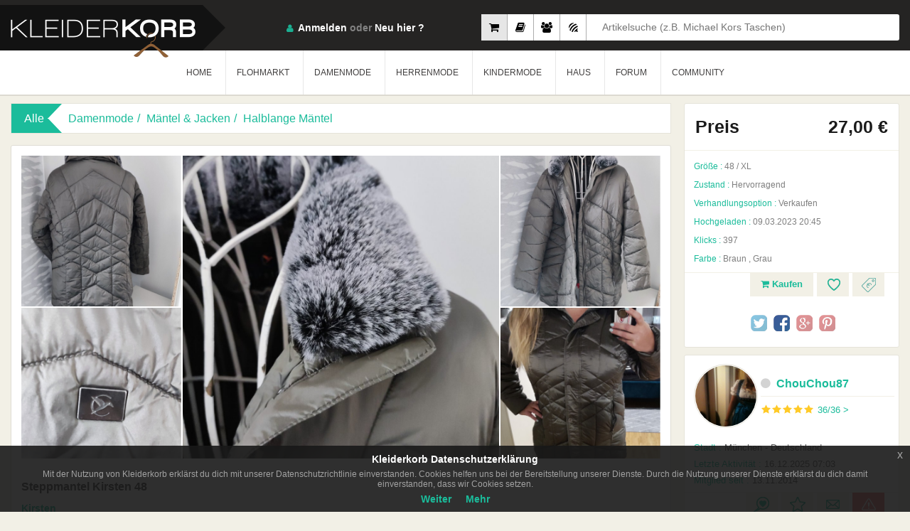

--- FILE ---
content_type: text/html; charset=UTF-8
request_url: https://www.kleiderkorb.de/kleidung/damenmode/mantel-jacken/halblange-mantel/2073402/steppmantel-kirsten-48.html
body_size: 15788
content:
    <!--
														Powered By			  
			##  ##  ####  ## ## ######  ########  ######   #######
            ## ##	## ## ## ## ##      ##    ##  ##   ##  ##
            ####	##  #### ## ##	    ##    ##  ##   ##  #######
            ## ##	##   ### ## ##	    ##	  ##  ##   ##  ##
            ##  ##	##    ## ## ######  ########  ######   #######
            Technology of the Future ©
-->
<!DOCTYPE html>
	<head>
    	<base href="https://www.kleiderkorb.de/" />
   <!-- <meta name="viewport" content="width=device-width, initial-scale=1.0"> -->
   		<meta name="viewport" content="width=device-width, maximum-scale=1.0, initial-scale=1.0">
        <head prefix="og: http://ogp.me/ns# fb: http://ogp.me/ns/fb# website: http://ogp.me/ns/website#">
		<meta http-equiv="Content-Type" content="text/html; charset=utf-8" />
		<meta http-equiv="content-language" content="de-de" />
    	<meta name="author" content="Kleiderkorb GmbH | info@kleiderkorb.de" />
    	<meta name="creator" content="Knicode Software Ltd. Co. | info@knicode.com" />
    	<meta name="apple-itunes-app" content="app-id=965585283">
    	<meta property="og:site_name" content="Kleiderkorb.de" />
    	<meta property="fb:app_id" content="158394437906332" /> 
    	<meta property="og:type" content="website"/>
        <meta name="msvalidate.01" content="DE468472ADF27BCCFF408342474C95C7" />
        <!--<meta name="google-site-verification" content="azzKc5ynvBGTth1CI-_B4kZucSkGznbfFWuI0F0j8ck" />
        <meta name="google-site-verification" content="pLD6xByx-_KZaA3yK-0yE0ivZn9ESq0k2fsNqNSXe6g" />
        <meta name="google-site-verification" content="KfVBXAr2VCLkdeqESKuHd7QKXu0UjaX345CDbfCioVY" />-->
        <meta name="google-signin-client_id" content="481273780886-h0dsk3vjscmmdmkkqa29521b1ou82fjs.apps.googleusercontent.com">
        <meta name="yandex-verification" content="657d1cec65144619" />
        <meta name="appleid-signin-client-id" content="de.kleiderkorb.signin">
        <meta name="appleid-signin-scope" content="name email">
        <meta name="appleid-signin-redirect-uri" content="https://www.kleiderkorb.de/apple-signin">
        <meta name="appleid-signin-state" content="kleiderkorb-apple-signin">
        <meta name="appstore:developer_url" content="https://www.kleiderkorb.de" />
        <meta name="appstore:bundle_id" content="de.kleiderkorb.Kleider-Korb" />
        <meta name="appstore:store_id" content="965585283" />
        <meta name="facebook-domain-verification" content="7m7vh7eh0ukscv5h4bdj6w6ouvhyrg" />
        <meta name="csrf_token" content="99b3ffb150ee4e8e86c1cd607e5cc7872131db8a8f9d56b53d59a616dec21e7b">
        <link href="assets/scss/packed_v91.css" rel="stylesheet" type="text/css"/>
        <link href="assets/scss/cookiev14.css" rel="stylesheet" type="text/css"/>
        <script src="https://kit.fontawesome.com/aecba41fe3.js" crossorigin="anonymous"></script>
        <link href="assets/scss/emojione.sprites.min.css" rel="stylesheet" type="text/css"/>
        <link href="assets/scss/itemcardv39.css" rel="stylesheet" type="text/css"/>
        		        <link rel="shortcut icon" href="assets/img/fav_icon.ico" type="type=image/x-icon" />
        <!--[if lt IE 9]>
            <script src="assets/js/respond.min.js" type="text/javascript"></script>
        <![endif]-->
       <meta property="og:title" content="Steppmantel Kirsten 48" />
       <meta property="og:description" content="Grau brauner Steppmantel von Kirsten, mit abnehmbaren Kragen mit Kunstpelz, mit seitlichen Taschen
Wurde nur einmal getragen
Ausgeschrieben mit 48, Länge ca. 85cm, Weite von Achsel zu Achsel ca. 66cm, einfache Weite Taille ca. 63cm, vom Schulter zu Schulter ca. 45cm 
Oberstoff: 100% Polyamid
Oberstoff 2: 82% Modacrylic, 18% Polyester
Futter:100% Polyester
#warm #kuschelig #plussize #curvysize #kurvig #weiblich #fastneu" />
       <meta property="og:image" content="http://www.kleiderkorb.de/product_images/thumb/pik_68435_6c3a5b684fc0a5fac031a4581f9fdb19.jpg"/>
	   <meta property="og:image:secure_url" content="https://www.kleiderkorb.de/product_images/thumb/pik_68435_6c3a5b684fc0a5fac031a4581f9fdb19.jpg" />
       <meta property="og:image:width" content="220" /> 
	   <meta property="og:image:height" content="293" />
	   <meta property="og:url" content="https://www.kleiderkorb.de/kleidung/damenmode/mantel-jacken/halblange-mantel/2073402/steppmantel-kirsten-48.html"/>
       <meta name="Description" content="Grau brauner Steppmantel von Kirsten, mit abnehmbaren Kragen mit Kunstpelz, mit seitlichen Taschen
Wurde nur einmal getragen
Ausgeschrieben mit 48, Länge ca. 85cm, Weite von Achsel zu Achsel ca. 66cm, einfache Weite Taille ca. 63cm, vom Schulter zu Schulter ca. 45cm 
Oberstoff: 100% Polyamid
Oberstoff 2: 82% Modacrylic, 18% Polyester
Futter:100% Polyester
#warm #kuschelig #plussize #curvysize #kurvig #weiblich #fastneu" />
	   <meta name="Keywords" content="kleidung verkaufen, gebrauchte kleidung, Kirsten, Steppmantel Kirsten 48" />
       <meta name="title" content="Steppmantel Kirsten 48 :: Kleiderkorb.de" />
       <title>Steppmantel Kirsten 48 :: Kleiderkorb.de</title>
   	   <link rel="image_src" type="image/jpeg" href="https://www.kleiderkorb.de/product_images/thumb/pik_68435_6c3a5b684fc0a5fac031a4581f9fdb19.jpg" />
       <meta name="image" content="https://www.kleiderkorb.de/product_images/thumb/pik_68435_6c3a5b684fc0a5fac031a4581f9fdb19.jpg" />
	   <meta name="googlebot" content="all" />
	   <meta name="revisit-after" content="1 Days"/>
	   <meta name="robots" content="index, follow"/>
  <!-- <meta http-equiv="X-UA-Compatible" content="IE=100" />	-->
       <meta http-equiv="X-UA-Compatible" content="IE=edge,chrome=1" />
	   <meta name="audience" content="All" />
       <meta name="google-adsense-account" content="ca-pub-5873459628466454">
              <link rel="alternate" href="https://www.kleiderkorb.de/kleidung/damenmode/mantel-jacken/halblange-mantel/2073402/steppmantel-kirsten-48.html" hreflang="x-default" />
	   <link rel="alternate" href="https://www.kleiderkorb.de/kleidung/damenmode/mantel-jacken/halblange-mantel/2073402/steppmantel-kirsten-48.html" hreflang="de" />
	   <link rel="alternate" href="https://www.kleiderkorb.de/kleidung/damenmode/mantel-jacken/halblange-mantel/2073402/steppmantel-kirsten-48.html" hreflang="de-de" />
                                   <script async src="https://www.googletagmanager.com/gtag/js?id=UA-33077925-1"></script>
       <script>
           window.dataLayer = window.dataLayer || [];
           function gtag(){dataLayer.push(arguments);}
           gtag('js', new Date());gtag('config', 'UA-33077925-1');
       </script>
              <script data-ad-client="ca-pub-5873459628466454" async src="https://pagead2.googlesyndication.com/pagead/js/adsbygoogle.js"></script>
              <script type="application/ld+json">
			{
			  "@context": "http://schema.org",
			  "@type": "Organization",
			  "url": "https://www.kleiderkorb.de",
			  "logo": "https://www.kleiderkorb.de/siteMap/corpLogoKKorb.png"
			}
	   </script>
       <script type="application/ld+json">
			{
				"@context":"https://schema.org",
				"@type":"WebSite",
				"url":"https://www.kleiderkorb.de/",
				"name":"Kleiderkorb",
				"description":"Auf Kleiderkorb einfach und kostenlos Klamotten verkaufen und Kleidung verkaufen, im Online Second Hand Shop wie im lokalen Geschäft, Kleidung  und Klamotten verkaufen! Kleidung online shop.",
				"inLanguage":"de-DE",
				"sameAs":
				[
					"https://www.facebook.com/kleiderkorb",
					"https://twitter.com/Kleiderkorb",
					"https://www.instagram.com/kleiderkorb_de/",
					"https://www.youtube.com/channel/UCUXioRxvSGlCwFIoaXbW-Iw",
					"https://plus.google.com/107683562552633221092"
				],
				"potentialAction": [
					{
						"@type":"SearchAction",
						"target": "https://www.kleiderkorb.de/kleidung?gs={search_term_string}",
						"query-input": "required name=search_term_string"
					}
				]
			}
		</script>
    </head>
	<html lang="de-de">
	<body data-isbot="1"  data-mobile="0" class="eupopup eupopup-bottom">		<script type="application/ld+json">{"@context": "http://schema.org/","@type": "Product","name": "Steppmantel Kirsten 48","image": ["https://www.kleiderkorb.de/product_images/pictures/pik_68435_39ae5d4957180c43edc7b43e4c00b02e.jpg","https://www.kleiderkorb.de/product_images/pictures/pik_68435_3be50595846e63cfa8291695317a86a0.jpg","https://www.kleiderkorb.de/product_images/pictures/pik_68435_082dd3bf207861fcd21d2bc23eeb3912.jpg","https://www.kleiderkorb.de/product_images/pictures/pik_68435_cd10b2957481f31fc9eea6e0c9e99e59.jpg","https://www.kleiderkorb.de/product_images/pictures/pik_68435_e9411a059613fdbf138cc3cbe1f41198.jpg","https://www.kleiderkorb.de/product_images/pictures/pik_68435_7b71c0a3504defbdf213952cb89c64ce.jpg","https://www.kleiderkorb.de/product_images/pictures/pik_68435_6c3a5b684fc0a5fac031a4581f9fdb19.jpg"],"description": "Grau brauner Steppmantel von Kirsten, mit abnehmbaren Kragen mit Kunstpelz, mit seitlichen Taschen
Wurde nur einmal getragen
Ausgeschrieben mit 48, Länge ca. 85cm, Weite von Achsel zu Achsel ca. 66cm, einfache Weite Taille ca. 63cm, vom Schulter zu Schulter ca. 45cm Oberstoff: 100% Polyamid
Oberstoff 2: 82% Modacrylic, 18% Polyester
Futter:100% Polyester
#warm #kuschelig #plussize #curvysize #kurvig #weiblich #fastneu","color": "Braun  , Grau","productID": "2073402","brand": {"@type": "Thing","name": "Kirsten"},"aggregateRating": {"@type": "AggregateRating","ratingValue": "5","reviewCount": "36"},"offers": {"@type": "Offer","priceCurrency": "EUR","price": "27.00","itemCondition": "Hervorragend",			"seller": {"@type": "Organization","name": "ChouChou87"}}}</script>
        <script type="application/ld+json">{"@context": "http://schema.org","@type": "BreadcrumbList","itemListElement": [{"@type": "ListItem","position": 1,"item": {"@id": "https://www.kleiderkorb.de/","name": "Home"}},{"@type": "ListItem","position": 2,"item": {"@id": "https://www.kleiderkorb.de/kleidung","name": "Alle Kleidung"}},{"@type": "ListItem","position": 3,"item": {"@id": "https://www.kleiderkorb.de/kleidung/Damenmode","name": "Damenmode"}},{"@type": "ListItem","position": 4,"item": {"@id": "https://www.kleiderkorb.de/kleidung/Damenmode/Mäntel & Jacken","name": "Mäntel & Jacken"}},{"@type": "ListItem","position": 5,"item": {"@id": "https://www.kleiderkorb.de/kleidung/Damenmode/Mäntel & Jacken/Halblange Mäntel","name": "Halblange Mäntel"}}]}</script>
        <div class="verpackung">
            			<header>
                <div class="container">
                    <a class="logo" href="home"><h1>KleiderKorb</h1></a>
                                        <div data-type="1" class="sucheWrap">
                        <label class="sucheBtn1 aktiv" data-placeholder="Artikelsuche (z.B. Michael Kors Taschen)"><input type="radio" name="searchtype" id="searchtype1" checked/><i class="fa fa-shopping-cart"></i></label>
                        <label class="sucheBtn2" data-placeholder="Flohmarktsuche (z.B. 2012 Filme)"><input type="radio" name="searchtype" id="searchtype4"/><i class="fa fa-book"></i></label>
                        <label class="sucheBtn3" data-placeholder="Mitgliedersuche (z.B. Benutzername Schweiz)"><input type="radio" name="searchtype" id="searchtype2" /><i class="fa fa-users"></i></label>
                        <label class="sucheBtn4" data-placeholder="Forumsuche (drücken Sie Enter)"><input type="radio" name="searchtype" id="searchtype3" /><i class="fa fa-forumbee"></i></label>
                        <div class="suche">
                            <input type="text" id="gdata" name="gdata" placeholder="Artikelsuche (z.B. Michael Kors Taschen)" />
                        </div><!-- /.suche -->
                    </div><!-- /.sucheWrap -->
                                        <div class="headerRecht">
                        <div class="profil">
                            <div class="loginVerpackung">
                                <span class="login"><i class="sprite"></i><a class="loginDropdownSchaltflache" href="javascript:void(0)">Anmelden</a> oder <a href="Neu-anmelden">Neu hier ?</a></span>
                                <div class="loginDropdown">
                                	<form class="menuloginform" action="" method="POST" name="loginUser" id="loginUser" novalidate>
                                    <a id="facebookLogin" class="facebookLogin" href="javascript:void(0);">Anmelden über Facebook</a>
                                                                            <div id="appleid-signin" class="signin-button" data-color="black" data-border="true" data-type="sign-in"></div>
                                                                        <input type="email" name="email" placeholder="e-mail" autocomplete="false" required/>
                                    <input type="password" name="pass" placeholder="passwort" required/>
                                    <label><input class="abCheckbox" type="checkbox" name="remember" checked/>Angemeldet bleiben</label>
                                    <button id="loginSchaltflache" class="loginSchaltflache" type="submit">Anmelden</button>
                                    <span>Passwort <a href="/vergessen">vergessen?</a></span>
                                    </form>
                                </div><!-- /.loginDropdown -->
                            </div><!-- /.loginVerpackung -->
                        </div><!-- /.profil -->
                        <div class="dropdownSchaltflache">
                            <a href="#">
                                <span class="linie1"></span>
                                <span class="linie2"></span>
                                <span class="linie3"></span>
                                <span class="linie4"></span>
                            </a>
                        </div>
                    </div>
					                </div><!-- /.container -->
                <nav class="menu">
                    <div class="container">
                        <ul>
                            <li><a href="home">HOME</a></li>
                                                        <li class="dropdownMenu"><a href="javascript:void(0);">FLOHMARKT</a>
                            	<div class="dropdown">
                                    <div class="hintergrund">
                                        <img src="assets/img/menu5.png" >
                                    </div><!-- /.hintergrund -->
                                                                        <ul>
                                    	                                    	<li><a class="noticon" href="/flohmarkt/">Alle anzeigen</a></li>
                                                                            	                                        <li><a class="caticonf1" href="/flohmarkt/Bücher & Hörbücher/">Bücher & Hörbücher</a></li>
                                                                                <li><a class="caticonf2" href="/flohmarkt/Filme & Serien/">Filme & Serien</a></li>
                                                                                <li><a class="caticonf3" href="/flohmarkt/Musik & Soundtracks/">Musik & Soundtracks</a></li>
                                                                                <li><a class="caticonf4" href="/flohmarkt/PC - & Videospiele/">PC - & Videospiele</a></li>
                                                                            </ul>
                                                                    </div>
                            </li>
                                                        <li class="dropdownMenu"><a href="javascript:void(0);">DAMENMODE</a>
                                <div class="dropdown">
                                    <div class="hintergrund">
                                        <img src="assets/img/menu.jpg" >
                                    </div><!-- /.hintergrund -->
                                                                        <ul>
                                    	                                        <li><a class="noticon" href="/kleidung/Damenmode/">Alle anzeigen</a></li>
                                                                                                                        <li><a class="caticon53" href="/kleidung/Damenmode/Accessoires/">Accessoires</a></li>
                                                                                <li><a class="caticon36" href="/kleidung/Damenmode/Bademode/">Bademode</a></li>
                                                                                <li><a class="caticon112" href="/kleidung/Damenmode/Besondere Kleidung/">Besondere Kleidung</a></li>
                                                                                <li><a class="caticon10" href="/kleidung/Damenmode/Blazer/">Blazer</a></li>
                                                                                <li><a class="caticon52" href="/kleidung/Damenmode/Festliche Kleidung/">Festliche Kleidung</a></li>
                                                                                <li><a class="caticon113" href="/kleidung/Damenmode/Hochzeitskleider/">Hochzeitskleider</a></li>
                                                                                <li><a class="caticon66" href="/kleidung/Damenmode/Hosen/">Hosen</a></li>
                                                                            </ul>
                                                                        <ul>
                                    	                                                                                <li><a class="caticon15" href="/kleidung/Damenmode/Kleider/">Kleider</a></li>
                                                                                <li><a class="caticon35" href="/kleidung/Damenmode/Korsetts/">Korsetts</a></li>
                                                                                <li><a class="caticon132" href="/kleidung/Damenmode/Kosmetik/">Kosmetik</a></li>
                                                                                <li><a class="caticon65" href="/kleidung/Damenmode/Kostüme/">Kostüme</a></li>
                                                                                <li><a class="caticon99" href="/kleidung/Damenmode/Kurze Hosen/">Kurze Hosen</a></li>
                                                                                <li><a class="caticon2" href="/kleidung/Damenmode/Mäntel & Jacken/">Mäntel & Jacken</a></li>
                                                                                <li><a class="caticon23" href="/kleidung/Damenmode/Oberteile und T-Shirts/">Oberteile und T-Shirts</a></li>
                                                                            </ul>
                                                                        <ul>
                                    	                                                                                <li><a class="caticon88" href="/kleidung/Damenmode/Pullis & Sweatshirts/">Pullis & Sweatshirts</a></li>
                                                                                <li><a class="caticon79" href="/kleidung/Damenmode/Röcke/">Röcke</a></li>
                                                                                <li><a class="caticon114" href="/kleidung/Damenmode/Schuhe/">Schuhe</a></li>
                                                                                <li><a class="caticon64" href="/kleidung/Damenmode/Sonstiges/">Sonstiges</a></li>
                                                                                <li><a class="caticon40" href="/kleidung/Damenmode/Sportkleidung/">Sportkleidung</a></li>
                                                                                <li><a class="caticon51" href="/kleidung/Damenmode/Umstandsmode/">Umstandsmode</a></li>
                                                                                <li><a class="caticon105" href="/kleidung/Damenmode/Unterwäsche/">Unterwäsche</a></li>
                                                                            </ul>
                                                                    </div>
                            </li>
                                                        <li class="dropdownMenu"><a href="javascript:void(0);">HERRENMODE</a>
                                <div class="dropdown">
                                    <div class="hintergrund">
                                        <img src="assets/img/menu2.jpg" >
                                    </div><!-- /.hintergrund -->
                                                                        <ul>
                                                                                <li><a class="noticon" href="/kleidung/Herrenmode/">Alle anzeigen</a></li>
                                                                                                                        <li><a class="caticon182" href="/kleidung/Herrenmode/Accessoires/">Accessoires</a></li>
                                                                                <li><a class="caticon194" href="/kleidung/Herrenmode/Anzüge/">Anzüge</a></li>
                                                                                <li><a class="caticon201" href="/kleidung/Herrenmode/Badehosen/">Badehosen</a></li>
                                                                                <li><a class="caticon150" href="/kleidung/Herrenmode/Hosen/">Hosen</a></li>
                                                                                <li><a class="caticon212" href="/kleidung/Herrenmode/Kosmetik/">Kosmetik</a></li>
                                                                                <li><a class="caticon165" href="/kleidung/Herrenmode/Kurze Hosen/">Kurze Hosen</a></li>
                                                                                <li><a class="caticon141" href="/kleidung/Herrenmode/Mäntel & Jacken/">Mäntel & Jacken</a></li>
                                                                            </ul>
                                                                        <ul>
                                                                                                                        <li><a class="caticon195" href="/kleidung/Herrenmode/Oberteile/">Oberteile</a></li>
                                                                                <li><a class="caticon158" href="/kleidung/Herrenmode/Pullis & Sweatshirts/">Pullis & Sweatshirts</a></li>
                                                                                <li><a class="caticon171" href="/kleidung/Herrenmode/Schuhe/">Schuhe</a></li>
                                                                                <li><a class="caticon193" href="/kleidung/Herrenmode/Sonstiges/">Sonstiges</a></li>
                                                                                <li><a class="caticon211" href="/kleidung/Herrenmode/Spezielle Kleidung/">Spezielle Kleidung</a></li>
                                                                                <li><a class="caticon202" href="/kleidung/Herrenmode/Sportkleidung/">Sportkleidung</a></li>
                                                                                <li><a class="caticon170" href="/kleidung/Herrenmode/Unterwäsche/">Unterwäsche</a></li>
                                                                            </ul>
                                                                        <ul>
                                                                                                                        <li><a class="caticon200" href="/kleidung/Herrenmode/Westen/">Westen</a></li>
                                                                            </ul>
                                                                    </div>
                            </li>
                                                        <li class="dropdownMenu"><a href="javascript:void(0);">KINDERMODE</a>
                                <div class="dropdown">
                                    <div class="hintergrund">
                                        <img src="assets/img/menu3.jpg" >
                                    </div><!-- /.hintergrund -->
                                                                        <ul>
                                                                                <li><a class="noticon" href="/kleidung/Kindermode/">Alle anzeigen</a></li>
                                                                                                                        <li><a class="caticon221" href="/kleidung/Kindermode/Babykleidung/">Babykleidung</a></li>
                                                                                <li><a class="caticon255" href="/kleidung/Kindermode/Jungenkleidung/">Jungenkleidung</a></li>
                                                                                <li><a class="caticon240" href="/kleidung/Kindermode/Mädchenkleidung/">Mädchenkleidung</a></li>
                                                                            </ul>
                                                                    </div>
                            </li>
                                                        <li class="dropdownMenu"><a href="javascript:void(0);">HAUS</a>
                                <div class="dropdown">
                                    <div class="hintergrund">
                                        <img height="274" src="assets/img/house.png" >
                                    </div><!-- /.hintergrund -->
                                                                            <ul>
                                                                                            <li><a class="noticon" href="/kleidung/Haus/">Alle anzeigen</a></li>
                                                                                                                                        <li><a class="caticon451" href="/kleidung/Haus/Haushaltswaren/">Haushaltswaren</a></li>
                                                                                            <li><a class="caticon449" href="/kleidung/Haus/Heimtextilien/">Heimtextilien</a></li>
                                                                                            <li><a class="caticon450" href="/kleidung/Haus/Wohnaccessoires/">Wohnaccessoires</a></li>
                                                                                    </ul>
                                                                    </div>
                            </li>
                                                        <li class="dropdownMenu"><a id="communityTriggerTarget" href="javascript:void(0);">FORUM</a>
                                <div class="dropdown">
                                    <div class="hintergrund">
                                        <img src="assets/img/forum.jpg" >
                                    </div><!-- /.hintergrund -->
                                    <ul class="forumheadermainwidget">
                                        <li class="green">
                                            <a href="forum">Forum</a>
                                        </li>
                                    </ul>
                                    <ul class="forumheaderwidget">
                                        <li class="green"><a href="forum/neueste">Neues im Forum</a></li>
                                                                                    <li><a title="Ich wünsche mir ein Buch" href="forum/topic/3537/ich-wnsche-mir-ein-buch.html"><span>Ich wünsche mir ein Buch</span><strong>2732</strong></a></li>
                                                                                    <li><a title="Wichteln,wir machen uns eine Freude-Fortsetzung" href="forum/topic/8626/wichtelnwir-machen-uns-eine-freude-fortsetzung.html"><span>Wichteln,wir machen uns eine Freude-Fortsetzung</span><strong>901</strong></a></li>
                                                                                    <li><a title="Wichtelkette AUCH für Neuzugänge " href="forum/topic/9376/wichtelkette-auch-fur-neuzugange.html"><span>Wichtelkette AUCH für Neuzugänge </span><strong>1618</strong></a></li>
                                                                                    <li><a title="DIY-Biete-Kette" href="forum/topic/18516/diy-biete-kette.html"><span>DIY-Biete-Kette</span><strong>22</strong></a></li>
                                                                                    <li><a title="Fehlermeldung" href="forum/topic/18715/fehlermeldung"><span>Fehlermeldung</span><strong>1</strong></a></li>
                                                                                    <li><a title="SUB-Abbau-Challenge 2026" href="forum/topic/18334/sub-abbau-challenge-2026.html"><span>SUB-Abbau-Challenge 2026</span><strong>57</strong></a></li>
                                                                                    <li><a title="Lass dich überraschen! Bücherwünsche" href="forum/topic/14418/lass-dich-berraschen-bcherwnsche.html"><span>Lass dich überraschen! Bücherwünsche</span><strong>1290</strong></a></li>
                                                                                    <li><a title="Spiel: Jungs Vornamen ABC- Fortsetzung von  von MW" href="forum/topic/16684/spiel-jungs-vornamen-abc-fortsetzung-von-von-mw.html"><span>Spiel: Jungs Vornamen ABC- Fortsetzung von  von MW</span><strong>392</strong></a></li>
                                                                                    <li><a title="Ich schenke dir ein Buch - REGELN lesen!" href="forum/topic/3538/ich-schenke-dir-ein-buch-regeln-lesen.html"><span>Ich schenke dir ein Buch - REGELN lesen!</span><strong>2821</strong></a></li>
                                                                                    <li><a title="SUB-Abbau-Challenge 2025" href="forum/topic/18557/sub-abbau-challenge-2025.html"><span>SUB-Abbau-Challenge 2025</span><strong>475</strong></a></li>
                                                                                    <li><a title="Kleiderkorb - technische Fragen " href="forum/topic/18318/kleiderkorb-technische-fragen.html"><span>Kleiderkorb - technische Fragen </span><strong>37</strong></a></li>
                                                                                    <li><a title="Spiel: 5 Buchstaben - 1 Satz" href="forum/topic/16581/spiel-5-buchstaben-1-satz.html"><span>Spiel: 5 Buchstaben - 1 Satz</span><strong>2370</strong></a></li>
                                                                                                                    </ul>
                                                                        <ul class="forumheaderwidget">
                                        <li class="green"><a href="javascript:void(0)"><span>Tauschen, verkaufen oder verschenken ?</span></a></li>
                                                                                    <li><a title="Zu Verschenken - Sammelthread " href="forum/topic/18383/zu-verschenken-sammelthread.html"><span>Zu Verschenken - Sammelthread </span><strong>58</strong></a></li>
                                                                                    <li><a title="!!! So wird jeder Seine Sachen los !!!" href="forum/topic/14534/so-wird-jeder-seine-sachen-los.html"><span>!!! So wird jeder Seine Sachen los !!!</span><strong>89</strong></a></li>
                                                                                    <li><a title="Modeschmuck tauschen" href="forum/topic/16982/modeschmuck-tauschen.html"><span>Modeschmuck tauschen</span><strong>11</strong></a></li>
                                                                                    <li><a title="Zeitschriften tauschen" href="forum/topic/17246/zeitschriften-tauschen.html"><span>Zeitschriften tauschen</span><strong>18</strong></a></li>
                                                                                    <li><a title="DIY- UND Bastel- UND Material-Tausch-Rausch" href="forum/topic/8312/diybastelmaterial-tausch-rausch.html"><span>DIY- UND Bastel- UND Material-Tausch-Rausch</span><strong>114</strong></a></li>
                                                                                    <li><a title="Der DIY-Tauschmarkt" href="forum/topic/17912/der-diy-tauschmarkt.html"><span>Der DIY-Tauschmarkt</span><strong>99</strong></a></li>
                                                                                    <li><a title="Tausche mit dem Korbler über dir" href="forum/topic/18662/tausche-mit-dem-korbler-ber-dir.html"><span>Tausche mit dem Korbler über dir</span><strong>4</strong></a></li>
                                                                                    <li><a title="🦋 topolino - Playmobil Spielzeug Schnickschnack  " href="forum/topic/16752/topolino-playmobil-spielzeug-schnickschnack.html"><span>🦋 topolino - Playmobil Spielzeug Schnickschnack  </span><strong>16</strong></a></li>
                                                                                    <li><a title="Jacke" href="forum/topic/18712/jacke"><span>Jacke</span><strong>2</strong></a></li>
                                                                                    <li><a title="Schuhe Schuhe Schuhe!!! 39 und 40! " href="forum/topic/13129/schuhe-schuhe-schuhe-39-und-40.html"><span>Schuhe Schuhe Schuhe!!! 39 und 40! </span><strong>42</strong></a></li>
                                                                                    <li><a title="🌸 topolino´s Flohmarkt, bitte keine Eigenwerbung" href="forum/topic/18382/topolinos-flohmarkt-bitte-keine-eigenwerbung.html"><span>🌸 topolino´s Flohmarkt, bitte keine Eigenwerbung</span><strong>13</strong></a></li>
                                                                                    <li><a title="Discover The Ultimate Slope Descent With Slope Game" href="forum/topic/18716/discover-the-ultimate-slope-descent-with-slope-game.html"><span>Discover The Ultimate Slope Descent With Slope Game</span><strong>1</strong></a></li>
                                                                                    <li><a title="Experience the Thrilling Destruction of "Solar Smash"" href="forum/topic/18714/experience-the-thrilling-destruction-of-solar-smash.html"><span>Experience the Thrilling Destruction of "Solar Smash"</span><strong>2</strong></a></li>
                                                                            </ul>
                                </div>
                            </li>
                            <li class="dropdownMenu"><a id="communityTriggerTarget" href="javascript:void(0);">COMMUNITY</a>
                            	<div class="dropdown">
                                    <div class="hintergrund">
                                        <img src="assets/img/menu4.png" >
                                    </div><!-- /.hintergrund -->
                                    <ul>
                                        <li><a href="community/am-meisten-verkauft">Am Meisten Verkauft</a></li>
                                        <li><a href="community/neueste-mitglieder">Neueste Mitglieder</a></li>
                                        <li><a href="community/neueste-feedbacks">Neueste Feedbacks</a></li>
                                        <li><a href="community/crew">Crew</a></li>
                                    </ul>
                                </div>
                            </li>
                        </ul>
                    </div><!-- /.container -->
                </nav>
            </header>            <aside>
                <div class="container">
                    						<div style="margin-top: 10px;margin-bottom: 10px;"></div>
					                    <div class="seiteLinks">
                        <div class="navigation navigation5">
                             <span>Alle</span>
                             	                                    <a href="kleidung/Damenmode">Damenmode</a>
                                                                    <a href="kleidung/Damenmode/Mäntel & Jacken">Mäntel & Jacken</a>
                                                                    <a href="kleidung/Damenmode/Mäntel & Jacken/Halblange Mäntel">Halblange Mäntel</a>
                                                        </div><!-- /.navigation -->
                                                <div class="produktDetails">
                            <div class="detail">
                                <div class="imgKonservativ">
                                    <div id="img">
                                    													<img data-isadmin="0" data-productid="2073402" data-mainpic="0" data-markettype="1" data-id="6266488" data-owner="0" src="product_images/pictures/pik_68435_39ae5d4957180c43edc7b43e4c00b02e.jpg" alt="Steppmantel Kirsten 48" data-pagespeed-no-transform>
																																		<img data-isadmin="0" data-productid="2073402" data-mainpic="0" data-markettype="1" data-id="6266489" data-owner="0" src="product_images/pictures/pik_68435_3be50595846e63cfa8291695317a86a0.jpg" alt="Steppmantel Kirsten 48" data-pagespeed-no-transform>
																																		<img data-isadmin="0" data-productid="2073402" data-mainpic="0" data-markettype="1" data-id="6266490" data-owner="0" src="product_images/pictures/pik_68435_082dd3bf207861fcd21d2bc23eeb3912.jpg" alt="Steppmantel Kirsten 48" data-pagespeed-no-transform>
																																		<img data-isadmin="0" data-productid="2073402" data-mainpic="0" data-markettype="1" data-id="6266491" data-owner="0" src="product_images/pictures/pik_68435_cd10b2957481f31fc9eea6e0c9e99e59.jpg" alt="Steppmantel Kirsten 48" data-pagespeed-no-transform>
																																		<img data-isadmin="0" data-productid="2073402" data-mainpic="0" data-markettype="1" data-id="6266492" data-owner="0" src="product_images/pictures/pik_68435_e9411a059613fdbf138cc3cbe1f41198.jpg" alt="Steppmantel Kirsten 48" data-pagespeed-no-transform>
																						                                                <a class="fancybox" data-fancybox="group" rel="group" href="product_images/pictures/pik_68435_7b71c0a3504defbdf213952cb89c64ce.jpg">
                                                <img class="hide" src="product_images/pictures/pik_68435_7b71c0a3504defbdf213952cb89c64ce.jpg" alt="Steppmantel Kirsten 48" data-pagespeed-no-transform>
                                                </a>
                                                										                                                <a class="fancybox" data-fancybox="group" rel="group" href="product_images/pictures/pik_68435_6c3a5b684fc0a5fac031a4581f9fdb19.jpg">
                                                <img class="hide" src="product_images/pictures/pik_68435_6c3a5b684fc0a5fac031a4581f9fdb19.jpg" alt="Steppmantel Kirsten 48" data-pagespeed-no-transform>
                                                </a>
                                                										                                    </div><!-- /#img -->
                                </div><!-- /.imgKonservativ -->
                                <div class="titel">
                                    <h1>Steppmantel Kirsten 48</h1>
                                                                                                            <span class="name">Kirsten</span>
                                                                                                        </div>
                                <p>
                                    Grau brauner Steppmantel von Kirsten, mit abnehmbaren Kragen mit Kunstpelz, mit seitlichen Taschen<br>Wurde nur einmal getragen<br>Ausgeschrieben mit 48, Länge ca. 85cm, Weite von Achsel zu Achsel ca. 66cm, einfache Weite Taille ca. 63cm, vom Schulter zu Schulter ca. 45cm <br>Oberstoff: 100% Polyamid<br>Oberstoff 2: 82% Modacrylic, 18% Polyester<br>Futter:100% Polyester<br>#warm #kuschelig #plussize #curvysize #kurvig #weiblich #fastneu                                </p>
                            </div><!-- /.detail -->
                            <div data-colorscheme="dark" data-layout="button_count" data-show-faces="false" data-share="true" class="fb-like">
                            </div><!-- /.facebooklikeandshare -->
                        </div><!-- /.produktDetails -->
                    </div><!-- /.seiteLinks -->
                    <article class="seiteRecht">
                        <div class="produktpreis">
                        	                                                        <span class="preis">
                            	                                <span>Preis</span>
                                                                <span class="preislabel">
                                	                                    	27,00 €
									                                </span>
                                                            </span>
                            							                            <label><strong>Größe :</strong> <span>48 / XL</span></label>
                                                        <label><strong>Zustand :</strong> <span>Hervorragend</span></label>
                                                                                    <label><strong>Verhandlungsoption :</strong> <span>Verkaufen</span></label>
                                                        <label><strong>Hochgeladen :</strong> <span>09.03.2023 20:45</span></label>
                            <label><strong>Klicks :</strong> <span>397</span></label>
                                                        <label><strong>Farbe :</strong> <span>Braun  , Grau </span></label>
                                                                                                                <div class="abkurzungen">
                                                                <a class="icon2" data-markettype="1" href="member/login" title="Preisvorschlag"><i class="sprite"></i></a>
                                <a data-showprompt="1" class="icon1" href="member/login" title="Zu Favoriten hinzufügen"><i class="sprite"></i></a>
                                <a id="btnVerkaufen" title="Jetzt Kaufen" href="member/login"><i class="fa fa-shopping-cart"></i> Kaufen</a>
                            </div><!-- /.shortcuts -->
                                                        <div class="sozial">
                                <a class="twitter" href="https://twitter.com/intent/tweet?hashtags=kleiderkorb&text=Steppmantel+Kirsten+48&tw_p=tweetbutton&url=https%3A%2F%2Fwww.kleiderkorb.de%2Fkleidung%2Fdamenmode%2Fmantel-jacken%2Fhalblange-mantel%2F2073402%2Fsteppmantel-kirsten-48.html&via=Kleiderkorb" onclick="javascript:window.open(this.href,'', 'menubar=no,toolbar=no,resizable=yes,scrollbars=yes,height=600,width=600');return false;" target="_blank" title="Auf Twitter teilen."></a>
                                <a class="facebook" href="https://www.facebook.com/sharer.php?u=https%3A%2F%2Fwww.kleiderkorb.de%2Fkleidung%2Fdamenmode%2Fmantel-jacken%2Fhalblange-mantel%2F2073402%2Fsteppmantel-kirsten-48.html" onclick="javascript:window.open(this.href,'', 'menubar=no,toolbar=no,resizable=yes,scrollbars=yes,height=600,width=600');return false;" target="_blank" title="Auf Facebook teilen."></a>
                                <a class="googlePlus" href="https://plus.google.com/share?url=https%3A%2F%2Fwww.kleiderkorb.de%2Fkleidung%2Fdamenmode%2Fmantel-jacken%2Fhalblange-mantel%2F2073402%2Fsteppmantel-kirsten-48.html" onclick="javascript:window.open(this.href,'', 'menubar=no,toolbar=no,resizable=yes,scrollbars=yes,height=600,width=600');return false;" target="_blank" title="Auf Google+ teilen."></a>
                                <a class="pinterest" href="https://pinterest.com/pin/create/button/?url=https%3A%2F%2Fwww.kleiderkorb.de%2Fkleidung%2Fdamenmode%2Fmantel-jacken%2Fhalblange-mantel%2F2073402%2Fsteppmantel-kirsten-48.html&media=https%3A%2F%2Fwww.kleiderkorb.de%2Fproduct_images%2Fthumb%2Fpik_68435_6c3a5b684fc0a5fac031a4581f9fdb19.jpg&description=Steppmantel Kirsten 48" onclick="javascript:window.open(this.href,'', 'menubar=no,toolbar=no,resizable=yes,scrollbars=yes,height=600,width=600');return false;" target="_blank" title="Auf Pinterest teilen."></a>
                            </div><!-- /.sozial -->
                        </div><!-- /.produktpreis -->
                                                                        <div class="benutzerkarte">
                        	<div class="profilInfo">
                            <a class="img" href="liste/68435/6/ChouChou87/kleidung/"><img class="memberimage" data-picture-mid="68435" src="member_images/k0fe24365f9abc2eb9cb357b45d933bf2.jpg" alt="ChouChou87">
                            </a>
                            <div class="membername">
                            	<a data-username="ChouChou87" class="name" href="liste/68435/6/ChouChou87/kleidung/"><i class="fa fa-circle stateindicator68435 notassessed"></i>ChouChou87</a>
                            </div>
                            <div class="detail">
                                	<img src="assets/img/Star-Filled-15.png" width="15" height="15" alt=""/>
                                    <img src="assets/img/Star-Filled-15.png" width="15" height="15" alt=""/>
                                    <img src="assets/img/Star-Filled-15.png" width="15" height="15" alt=""/>
                                    <img src="assets/img/Star-Filled-15.png" width="15" height="15" alt=""/>
                                    <img src="assets/img/Star-Filled-15.png" width="15" height="15" alt=""/>
                                    <span><a href="bewertungen/68435/ChouChou87/1/1/20">36/36 ></a></span>
                            </div><!-- /.detail -->
                            <label><strong>Stadt :</strong> München - Deutschland</label>
                            <label><strong>Letzte Aktivität :</strong> 16.12.2025 07:03</label>
                            <label><strong>Mitglied seit :</strong> 13.11.2014</label>
                            </div>
                            <div class="profilTasten">
                            	                                <a class="aktiv icon4" href="member/login" title="Verstoß melden"><i class="sprite"></i></a>
                                <a href="member/login" class="icon2" title="Nachricht senden"><i class="sprite"></i></a>
                                                                                                	<a rel="68435" id="empfehlen" title="Diesen Korbler empfehlen" data-empfehlen="0" class="icon1" href="javascript:void(0);"><i class="sprite"></i></a>
                                                                                                  
                                   <a rel="68435#ChouChou87" data-follow="0" id="follow" class="followicon" href="javascript:void(0);" title="Folgen"><i class="sprite"></i></a>
                                                                 
                                                            </div><!-- /.profilTasten -->
                        </div><!-- /.benutzerkarte -->
                                                						                        <div style="display:block" class="r2">
                        	                                <script async src="https://pagead2.googlesyndication.com/pagead/js/adsbygoogle.js"></script>
                                <!-- ResponsivSkyscraper -->
                                <ins class="adsbygoogle"
                                     style="display:block"
                                     data-ad-client="ca-pub-5873459628466454"
                                     data-ad-slot="6262549262"
                                     data-ad-format="auto"
                                     data-full-width-responsive="true"></ins>
                                <script>
                                    (adsbygoogle = window.adsbygoogle || []).push({});
                                </script>
                                                    </div><!-- /.r2 -->
                                            </article><!-- /.seiteRecht -->
                    	                    <div class="ahnlicheTab detay">
                    	<div class="artikelVerpackung">
                        	<div class="tabLink">
                            	<a id="kleidungsartikel" href="javascript:void(0);">Artikel des Mitglieds</a>
                            	<a id="anlicheartikel" href="javascript:void(0);">Ähnliche Artikel</a>
                            </div><!-- /.tabLink -->
                                                        <a id="urunlerelbisesayisi" class="alle" href="liste/68435/6/ChouChou87/kleidung/">Alle Kleidungsartikel (495)</a>
                                                    </div><!-- /.artikelVerpackung -->
                        <div class="tabContent">
                        	                    <div class="produkte">
                            <ul>
<li class="itemcard" data-productid="2159041">
    <div class="itemupper">
        <div class="itemimage">
            <div style="position: absolute; right: 10px; top: 10px;">
            <div class="itemmemberimage">
                <a href="https://www.kleiderkorb.de/liste/68435/6/ChouChou87/kleidung/">
                    <img class="unveil" data-picture-mid="68435" data-src="member_images/thumb/k0fe24365f9abc2eb9cb357b45d933bf2.jpg"><noscript><img data-picture-mid="68435" src="member_images/thumb/k0fe24365f9abc2eb9cb357b45d933bf2.jpg"></noscript>
                </a>
            </div>

                        <div class="itemfavoritebutton">
                <a title="Zu Favoriten hinzufügen" class="" href="member/login">
                    <i class="fa"></i>
                </a>
            </div>
            
                                    </div>
            <a title="Longsleeve / Minikleid 38 grau" class="itemimagelink" href="https://www.kleiderkorb.de/kleidung/damenmode/oberteile-und-t-shirts/langarmlig/2159041/longsleeve-minikleid-38-grau.html">
                <img data-markettype="1" data-mainimage-productid="2159041" data-id="" class="unveil imageitem" style="display: block; object-fit: cover; width: 100%; height: 100%;" data-src="product_images/thumb/">
                <noscript><img src="product_images/thumb/"></noscript>
                <noscript><p class="hide">Hellgraues Longsleeve mit Wasserfallausschnitt, überschnittenen Ärmeln und goldfarbenen Reißverschlüssen an den Schultern Wegen der Länge auch als Minikleid tragbar, oder zur Leggings mit Gürtel Ohne Etiketten, müsste eine 38 sein, Länge ca. 80cm, Weite von Achsel zu Achsel ca. 57cm #longshi...</p></noscript>
                </a>
            
                        <div class="itemsaleoptions" title="Verhandlungsoption : Verkaufen">
                <i title="Verhandlungsoption : Verkaufen" class="fa fa-euro"></i><i title="Zahlungen : Paypal" class="fa fa-paypal"></i>            </div>
            
            </div>
        </div>

        <div class="itemdescriptioncover">
        <div class="itemdescription">

                        <div class="brand">
                <a title="KEINE MARKE" href="https://www.kleiderkorb.de/kleidung/?aktivtab=marke&marke[]=Keine+Marke" style="font-weight: 400; height: 24px; max-width: 75%;white-space: nowrap;text-overflow:ellipsis;overflow: hidden;font-size: 12px;line-height: 24px;color: #fff;padding: 0 6px;border-radius: 2px;background: #37c7a9;background: url(/assets/img/label.png);background-size: 100% 24px;background-repeat: no-repeat;padding: 0 15px;">KEINE MARKE</a>
                </div>
                        <div class="size">
                <span style="font-weight: 400; font-size: 12px; color: #999999;">38 / S</span>
            </div>
            <div class="title">
                <a title="Longsleeve / Minikleid 38 grau" href="https://www.kleiderkorb.de/kleidung/damenmode/oberteile-und-t-shirts/langarmlig/2159041/longsleeve-minikleid-38-grau.html">Longsleeve / Minikleid 38 grau</a>
            </div>
            <div class="price">
                                <span class="current">5,00 €</span>
                                </div>

            
            <div class="magazine">
                <ul>
                                        </ul>
            </div>
            <div class="button">
                <a id="btnVerkaufen" class="meineButton grun" href="member/login"><i class="fa fa-shopping-cart"></i> Kaufen</a>
            </div>
        </div>
        </div>
    </li><li class="itemcard" data-productid="2143765">
    <div class="itemupper">
        <div class="itemimage">
            <div style="position: absolute; right: 10px; top: 10px;">
            <div class="itemmemberimage">
                <a href="https://www.kleiderkorb.de/liste/68435/6/ChouChou87/kleidung/">
                    <img class="unveil" data-picture-mid="68435" data-src="member_images/thumb/k0fe24365f9abc2eb9cb357b45d933bf2.jpg"><noscript><img data-picture-mid="68435" src="member_images/thumb/k0fe24365f9abc2eb9cb357b45d933bf2.jpg"></noscript>
                </a>
            </div>

                        <div class="itemfavoritebutton">
                <a title="Zu Favoriten hinzufügen" class="" href="member/login">
                    <i class="fa"></i>
                </a>
            </div>
            
                                    </div>
            <a title="schwarzes Musikprint Shirt XL" class="itemimagelink" href="https://www.kleiderkorb.de/kleidung/herrenmode/oberteile/t-shirts/2143765/schwarzes-musikprint-shirt-xl.html">
                <img data-markettype="1" data-mainimage-productid="2143765" data-id="6526180" class="unveil imageitem" style="display: block; object-fit: cover; width: 100%; height: 100%;" data-src="product_images/thumb/pik_68435_bfc4844b767a43290603e9bcbae38d0d.jpg">
                <noscript><img src="product_images/thumb/pik_68435_bfc4844b767a43290603e9bcbae38d0d.jpg"></noscript>
                <noscript><p class="hide">Schwarzes Herrenshirt mit Musikprint Rundhalsausschnitt, mit Print #guitarre #turntables #boxen #mikrophone #drums Baumwolle Ausgeschrieben mit XL, Länge ca. 72cm, Weite von Achsel zu Achsel ca. 58cm, Schulternaht zu Schulternaht ca. 57cm</p></noscript>
                </a>
                        <img class="statulabel" src="assets/img/reserviert_r.png"/>
            
                        <div class="itemsaleoptions" title="Verhandlungsoption : Verkaufen">
                <i title="Verhandlungsoption : Verkaufen" class="fa fa-euro"></i><i title="Zahlungen : Paypal" class="fa fa-paypal"></i>            </div>
            
            </div>
        </div>

        <div class="itemdescriptioncover">
        <div class="itemdescription">

                        <div class="brand">
                <a title="SONSTIGES" href="https://www.kleiderkorb.de/kleidung/?aktivtab=marke&marke[]=Sonstiges" style="font-weight: 400; height: 24px; max-width: 75%;white-space: nowrap;text-overflow:ellipsis;overflow: hidden;font-size: 12px;line-height: 24px;color: #fff;padding: 0 6px;border-radius: 2px;background: #37c7a9;background: url(/assets/img/label.png);background-size: 100% 24px;background-repeat: no-repeat;padding: 0 15px;">SONSTIGES</a>
                </div>
                        <div class="size">
                <span style="font-weight: 400; font-size: 12px; color: #999999;">56-58 / XL</span>
            </div>
            <div class="title">
                <a title="schwarzes Musikprint Shirt XL" href="https://www.kleiderkorb.de/kleidung/herrenmode/oberteile/t-shirts/2143765/schwarzes-musikprint-shirt-xl.html">schwarzes Musikprint Shirt XL</a>
            </div>
            <div class="price">
                                <span class="current">4,00 €</span>
                                </div>

            
            <div class="magazine">
                <ul>
                                        <li>
                        <a data-imageitem="product_images/thumb/pik_68435_bfc4844b767a43290603e9bcbae38d0d.jpg" class="thumbitem selected" href="javascript:void(0);"><img class="unveil" data-src="product_images/thumb/pik_68435_bfc4844b767a43290603e9bcbae38d0d.jpg"><noscript><img style="display: block; object-fit: cover; width: 100%; height: 100%;" src="product_images/thumb/pik_68435_bfc4844b767a43290603e9bcbae38d0d.jpg"></noscript></a>
                        </li>
                                        <li>
                        <a data-imageitem="product_images/thumb/pik_68435_4c08e979ff7ea8903cda8f96b33a5b3e.jpg" class="thumbitem" href="javascript:void(0);"><img class="unveil" data-src="product_images/thumb/pik_68435_4c08e979ff7ea8903cda8f96b33a5b3e.jpg"><noscript><img style="display: block; object-fit: cover; width: 100%; height: 100%;" src="product_images/thumb/pik_68435_4c08e979ff7ea8903cda8f96b33a5b3e.jpg"></noscript></a>
                        </li>
                                        </ul>
            </div>
            <div class="button">
                <a id="btnVerkaufen" class="meineButton grun" href="member/login"><i class="fa fa-shopping-cart"></i> Kaufen</a>
            </div>
        </div>
        </div>
    </li><li class="itemcard" data-productid="2141708">
    <div class="itemupper">
        <div class="itemimage">
            <div style="position: absolute; right: 10px; top: 10px;">
            <div class="itemmemberimage">
                <a href="https://www.kleiderkorb.de/liste/68435/6/ChouChou87/kleidung/">
                    <img class="unveil" data-picture-mid="68435" data-src="member_images/thumb/k0fe24365f9abc2eb9cb357b45d933bf2.jpg"><noscript><img data-picture-mid="68435" src="member_images/thumb/k0fe24365f9abc2eb9cb357b45d933bf2.jpg"></noscript>
                </a>
            </div>

                        <div class="itemfavoritebutton">
                <a title="Zu Favoriten hinzufügen" class="" href="member/login">
                    <i class="fa"></i>
                </a>
            </div>
            
                                    </div>
            <a title="kuscheliger Karo Schal" class="itemimagelink" href="https://www.kleiderkorb.de/kleidung/damenmode/accessoires/schals-halstucher/xl-schals/2141708/kuscheliger-karo-schal.html">
                <img data-markettype="1" data-mainimage-productid="2141708" data-id="6518390" class="unveil imageitem" style="display: block; object-fit: cover; width: 100%; height: 100%;" data-src="product_images/thumb/pik_68435_7bb7db6f7abba084800b85a6108572e5.jpg">
                <noscript><img src="product_images/thumb/pik_68435_7bb7db6f7abba084800b85a6108572e5.jpg"></noscript>
                <noscript><p class="hide">Grau hellblau und dunkelblau karierter Schal mit kurzen Fransen 100% Acryl Mada in Germany Länge ca. 195cm, Breite ca. 61cm #warm #kuschelig</p></noscript>
                </a>
            
                        <div class="itemsaleoptions" title="Verhandlungsoption : Verkaufen">
                <i title="Verhandlungsoption : Verkaufen" class="fa fa-euro"></i><i title="Zahlungen : Paypal" class="fa fa-paypal"></i>            </div>
            
            </div>
        </div>

        <div class="itemdescriptioncover">
        <div class="itemdescription">

                        <div class="brand">
                <a title="SONSTIGES" href="https://www.kleiderkorb.de/kleidung/?aktivtab=marke&marke[]=Sonstiges" style="font-weight: 400; height: 24px; max-width: 75%;white-space: nowrap;text-overflow:ellipsis;overflow: hidden;font-size: 12px;line-height: 24px;color: #fff;padding: 0 6px;border-radius: 2px;background: #37c7a9;background: url(/assets/img/label.png);background-size: 100% 24px;background-repeat: no-repeat;padding: 0 15px;">SONSTIGES</a>
                </div>
                        <div class="size">
                <span style="font-weight: 400; font-size: 12px; color: #999999;">Uni</span>
            </div>
            <div class="title">
                <a title="kuscheliger Karo Schal" href="https://www.kleiderkorb.de/kleidung/damenmode/accessoires/schals-halstucher/xl-schals/2141708/kuscheliger-karo-schal.html">kuscheliger Karo Schal</a>
            </div>
            <div class="price">
                                <span class="current">5,00 €</span>
                                </div>

            
            <div class="magazine">
                <ul>
                                        <li>
                        <a data-imageitem="product_images/thumb/pik_68435_7bb7db6f7abba084800b85a6108572e5.jpg" class="thumbitem selected" href="javascript:void(0);"><img class="unveil" data-src="product_images/thumb/pik_68435_7bb7db6f7abba084800b85a6108572e5.jpg"><noscript><img style="display: block; object-fit: cover; width: 100%; height: 100%;" src="product_images/thumb/pik_68435_7bb7db6f7abba084800b85a6108572e5.jpg"></noscript></a>
                        </li>
                                        <li>
                        <a data-imageitem="product_images/thumb/pik_68435_c403633f80eba07c189679d41820ecee.jpg" class="thumbitem" href="javascript:void(0);"><img class="unveil" data-src="product_images/thumb/pik_68435_c403633f80eba07c189679d41820ecee.jpg"><noscript><img style="display: block; object-fit: cover; width: 100%; height: 100%;" src="product_images/thumb/pik_68435_c403633f80eba07c189679d41820ecee.jpg"></noscript></a>
                        </li>
                                        <li>
                        <a data-imageitem="product_images/thumb/pik_68435_1e6f5fa7c5aebfb50e5936060af826bc.jpg" class="thumbitem" href="javascript:void(0);"><img class="unveil" data-src="product_images/thumb/pik_68435_1e6f5fa7c5aebfb50e5936060af826bc.jpg"><noscript><img style="display: block; object-fit: cover; width: 100%; height: 100%;" src="product_images/thumb/pik_68435_1e6f5fa7c5aebfb50e5936060af826bc.jpg"></noscript></a>
                        </li>
                                        </ul>
            </div>
            <div class="button">
                <a id="btnVerkaufen" class="meineButton grun" href="member/login"><i class="fa fa-shopping-cart"></i> Kaufen</a>
            </div>
        </div>
        </div>
    </li><li class="itemcard" data-productid="2141702">
    <div class="itemupper">
        <div class="itemimage">
            <div style="position: absolute; right: 10px; top: 10px;">
            <div class="itemmemberimage">
                <a href="https://www.kleiderkorb.de/liste/68435/6/ChouChou87/kleidung/">
                    <img class="unveil" data-picture-mid="68435" data-src="member_images/thumb/k0fe24365f9abc2eb9cb357b45d933bf2.jpg"><noscript><img data-picture-mid="68435" src="member_images/thumb/k0fe24365f9abc2eb9cb357b45d933bf2.jpg"></noscript>
                </a>
            </div>

                        <div class="itemfavoritebutton">
                <a title="Zu Favoriten hinzufügen" class="" href="member/login">
                    <i class="fa"></i>
                </a>
            </div>
            
                                    </div>
            <a title="Viskose Oberteil Rostrot S Zara" class="itemimagelink" href="https://www.kleiderkorb.de/kleidung/damenmode/oberteile-und-t-shirts/langarmlig/2141702/viskose-oberteil-rostrot-s-zara.html">
                <img data-markettype="1" data-mainimage-productid="2141702" data-id="6518372" class="unveil imageitem" style="display: block; object-fit: cover; width: 100%; height: 100%;" data-src="product_images/thumb/pik_68435_fa3fa5fd147a0bd182963ca12e2122ef.jpg">
                <noscript><img src="product_images/thumb/pik_68435_fa3fa5fd147a0bd182963ca12e2122ef.jpg"></noscript>
                <noscript><p class="hide">Rostrotes Oberteil von Zara Knitwear Rundhalsausschnitt, Lange Ärmel, mit seitlichen Schlitzen, Summer collection, Special collection, leicht transparent, ideal mit hellem Top drunter, mit Streifenstruktur, mit überschnittenen Ärmeln Ist ausgeschrieben mit Grösse 11-12 Jahre bzw 152cm, wurde von...</p></noscript>
                </a>
            
                        <div class="itemsaleoptions" title="Verhandlungsoption : Verkaufen">
                <i title="Verhandlungsoption : Verkaufen" class="fa fa-euro"></i><i title="Zahlungen : Paypal" class="fa fa-paypal"></i>            </div>
            
            </div>
        </div>

        <div class="itemdescriptioncover">
        <div class="itemdescription">

                        <div class="brand">
                <a title="ZARA" href="https://www.kleiderkorb.de/kleidung/?aktivtab=marke&marke[]=Zara" style="font-weight: 400; height: 24px; max-width: 75%;white-space: nowrap;text-overflow:ellipsis;overflow: hidden;font-size: 12px;line-height: 24px;color: #fff;padding: 0 6px;border-radius: 2px;background: #37c7a9;background: url(/assets/img/label.png);background-size: 100% 24px;background-repeat: no-repeat;padding: 0 15px;">ZARA</a>
                </div>
                        <div class="size">
                <span style="font-weight: 400; font-size: 12px; color: #999999;">38 / S</span>
            </div>
            <div class="title">
                <a title="Viskose Oberteil Rostrot S Zara" href="https://www.kleiderkorb.de/kleidung/damenmode/oberteile-und-t-shirts/langarmlig/2141702/viskose-oberteil-rostrot-s-zara.html">Viskose Oberteil Rostrot S Zara</a>
            </div>
            <div class="price">
                                <span class="current">7,00 €</span>
                                </div>

            
            <div class="magazine">
                <ul>
                                        <li>
                        <a data-imageitem="product_images/thumb/pik_68435_fa3fa5fd147a0bd182963ca12e2122ef.jpg" class="thumbitem selected" href="javascript:void(0);"><img class="unveil" data-src="product_images/thumb/pik_68435_fa3fa5fd147a0bd182963ca12e2122ef.jpg"><noscript><img style="display: block; object-fit: cover; width: 100%; height: 100%;" src="product_images/thumb/pik_68435_fa3fa5fd147a0bd182963ca12e2122ef.jpg"></noscript></a>
                        </li>
                                        <li>
                        <a data-imageitem="product_images/thumb/pik_68435_ee567c021a4fd93de0584ae877cb49a9.jpg" class="thumbitem" href="javascript:void(0);"><img class="unveil" data-src="product_images/thumb/pik_68435_ee567c021a4fd93de0584ae877cb49a9.jpg"><noscript><img style="display: block; object-fit: cover; width: 100%; height: 100%;" src="product_images/thumb/pik_68435_ee567c021a4fd93de0584ae877cb49a9.jpg"></noscript></a>
                        </li>
                                        <li>
                        <a data-imageitem="product_images/thumb/pik_68435_a41f4f19dec14caeef5c2ce7392a7138.jpg" class="thumbitem" href="javascript:void(0);"><img class="unveil" data-src="product_images/thumb/pik_68435_a41f4f19dec14caeef5c2ce7392a7138.jpg"><noscript><img style="display: block; object-fit: cover; width: 100%; height: 100%;" src="product_images/thumb/pik_68435_a41f4f19dec14caeef5c2ce7392a7138.jpg"></noscript></a>
                        </li>
                                        </ul>
            </div>
            <div class="button">
                <a id="btnVerkaufen" class="meineButton grun" href="member/login"><i class="fa fa-shopping-cart"></i> Kaufen</a>
            </div>
        </div>
        </div>
    </li><li class="itemcard" data-productid="2141509">
    <div class="itemupper">
        <div class="itemimage">
            <div style="position: absolute; right: 10px; top: 10px;">
            <div class="itemmemberimage">
                <a href="https://www.kleiderkorb.de/liste/68435/6/ChouChou87/kleidung/">
                    <img class="unveil" data-picture-mid="68435" data-src="member_images/thumb/k0fe24365f9abc2eb9cb357b45d933bf2.jpg"><noscript><img data-picture-mid="68435" src="member_images/thumb/k0fe24365f9abc2eb9cb357b45d933bf2.jpg"></noscript>
                </a>
            </div>

                        <div class="itemfavoritebutton">
                <a title="Zu Favoriten hinzufügen" class="" href="member/login">
                    <i class="fa"></i>
                </a>
            </div>
            
                                    </div>
            <a title="Musterbluse Pimkie S" class="itemimagelink" href="https://www.kleiderkorb.de/kleidung/damenmode/oberteile-und-t-shirts/blusen/2141509/musterbluse-pimkie-s.html">
                <img data-markettype="1" data-mainimage-productid="2141509" data-id="6517677" class="unveil imageitem" style="display: block; object-fit: cover; width: 100%; height: 100%;" data-src="product_images/thumb/pik_68435_884743d6d9c7571e267d22aba56a011e.jpg">
                <noscript><img src="product_images/thumb/pik_68435_884743d6d9c7571e267d22aba56a011e.jpg"></noscript>
                <noscript><p class="hide">Beige, schwarz gemusterte Bluse von Pimkie, mit Brusttasche und Zierknöpfen Etiketten sind rausgeschnitten, müsste eine S sein, Länge ca. 63cm, Weite von Achsel zu Achsel ca. 50cm, Schulternaht zu Schulternaht ca. 40cm #leicht #locker #angenehmaufderhaut</p></noscript>
                </a>
            
                        <div class="itemsaleoptions" title="Verhandlungsoption : Verkaufen">
                <i title="Verhandlungsoption : Verkaufen" class="fa fa-euro"></i><i title="Zahlungen : Paypal" class="fa fa-paypal"></i>            </div>
            
            </div>
        </div>

        <div class="itemdescriptioncover">
        <div class="itemdescription">

                        <div class="brand">
                <a title="PIMKIE" href="https://www.kleiderkorb.de/kleidung/?aktivtab=marke&marke[]=pimkie" style="font-weight: 400; height: 24px; max-width: 75%;white-space: nowrap;text-overflow:ellipsis;overflow: hidden;font-size: 12px;line-height: 24px;color: #fff;padding: 0 6px;border-radius: 2px;background: #37c7a9;background: url(/assets/img/label.png);background-size: 100% 24px;background-repeat: no-repeat;padding: 0 15px;">PIMKIE</a>
                </div>
                        <div class="size">
                <span style="font-weight: 400; font-size: 12px; color: #999999;">38 / S</span>
            </div>
            <div class="title">
                <a title="Musterbluse Pimkie S" href="https://www.kleiderkorb.de/kleidung/damenmode/oberteile-und-t-shirts/blusen/2141509/musterbluse-pimkie-s.html">Musterbluse Pimkie S</a>
            </div>
            <div class="price">
                                <span class="current">6,00 €</span>
                                </div>

            
            <div class="magazine">
                <ul>
                                        <li>
                        <a data-imageitem="product_images/thumb/pik_68435_884743d6d9c7571e267d22aba56a011e.jpg" class="thumbitem selected" href="javascript:void(0);"><img class="unveil" data-src="product_images/thumb/pik_68435_884743d6d9c7571e267d22aba56a011e.jpg"><noscript><img style="display: block; object-fit: cover; width: 100%; height: 100%;" src="product_images/thumb/pik_68435_884743d6d9c7571e267d22aba56a011e.jpg"></noscript></a>
                        </li>
                                        <li>
                        <a data-imageitem="product_images/thumb/pik_68435_6c061feac75df4aac967bff69272cd5d.jpg" class="thumbitem" href="javascript:void(0);"><img class="unveil" data-src="product_images/thumb/pik_68435_6c061feac75df4aac967bff69272cd5d.jpg"><noscript><img style="display: block; object-fit: cover; width: 100%; height: 100%;" src="product_images/thumb/pik_68435_6c061feac75df4aac967bff69272cd5d.jpg"></noscript></a>
                        </li>
                                        <li>
                        <a data-imageitem="product_images/thumb/pik_68435_4d9e8c44bd1efcf270c03d81e5c43038.jpg" class="thumbitem" href="javascript:void(0);"><img class="unveil" data-src="product_images/thumb/pik_68435_4d9e8c44bd1efcf270c03d81e5c43038.jpg"><noscript><img style="display: block; object-fit: cover; width: 100%; height: 100%;" src="product_images/thumb/pik_68435_4d9e8c44bd1efcf270c03d81e5c43038.jpg"></noscript></a>
                        </li>
                                        </ul>
            </div>
            <div class="button">
                <a id="btnVerkaufen" class="meineButton grun" href="member/login"><i class="fa fa-shopping-cart"></i> Kaufen</a>
            </div>
        </div>
        </div>
    </li><li class="itemcard" data-productid="2141508">
    <div class="itemupper">
        <div class="itemimage">
            <div style="position: absolute; right: 10px; top: 10px;">
            <div class="itemmemberimage">
                <a href="https://www.kleiderkorb.de/liste/68435/6/ChouChou87/kleidung/">
                    <img class="unveil" data-picture-mid="68435" data-src="member_images/thumb/k0fe24365f9abc2eb9cb357b45d933bf2.jpg"><noscript><img data-picture-mid="68435" src="member_images/thumb/k0fe24365f9abc2eb9cb357b45d933bf2.jpg"></noscript>
                </a>
            </div>

                        <div class="itemfavoritebutton">
                <a title="Zu Favoriten hinzufügen" class="" href="member/login">
                    <i class="fa"></i>
                </a>
            </div>
            
                                    </div>
            <a title="grüne Shirtbluse Mango S" class="itemimagelink" href="https://www.kleiderkorb.de/kleidung/damenmode/oberteile-und-t-shirts/blusen/2141508/grune-shirtbluse-mango-s.html">
                <img data-markettype="1" data-mainimage-productid="2141508" data-id="6517673" class="unveil imageitem" style="display: block; object-fit: cover; width: 100%; height: 100%;" data-src="product_images/thumb/pik_68435_8b2b9dec7fb3c77c54c8ee25873dfef8.jpg">
                <noscript><img src="product_images/thumb/pik_68435_8b2b9dec7fb3c77c54c8ee25873dfef8.jpg"></noscript>
                <noscript><p class="hide">Dunkelgrüne, smaragdgrüne Shirt Bluse von Mango, mit Spitze am Ausschnitt, Raffungen am Ausschnitt, kurzen Flügelärmeln Ausgeschrieben mit S, Länge ca. 65cm, Weite von Achsel zu Achsel ca. 45cm, Schulternaht zu Schulternaht ca. 38cm Materialettiketten sind rausgeschnitten, ist nicht Stretchig #...</p></noscript>
                </a>
            
                        <div class="itemsaleoptions" title="Verhandlungsoption : Verkaufen">
                <i title="Verhandlungsoption : Verkaufen" class="fa fa-euro"></i><i title="Zahlungen : Paypal" class="fa fa-paypal"></i>            </div>
            
            </div>
        </div>

        <div class="itemdescriptioncover">
        <div class="itemdescription">

                        <div class="brand">
                <a title="MANGO" href="https://www.kleiderkorb.de/kleidung/?aktivtab=marke&marke[]=Mango" style="font-weight: 400; height: 24px; max-width: 75%;white-space: nowrap;text-overflow:ellipsis;overflow: hidden;font-size: 12px;line-height: 24px;color: #fff;padding: 0 6px;border-radius: 2px;background: #37c7a9;background: url(/assets/img/label.png);background-size: 100% 24px;background-repeat: no-repeat;padding: 0 15px;">MANGO</a>
                </div>
                        <div class="size">
                <span style="font-weight: 400; font-size: 12px; color: #999999;">38 / S</span>
            </div>
            <div class="title">
                <a title="grüne Shirtbluse Mango S" href="https://www.kleiderkorb.de/kleidung/damenmode/oberteile-und-t-shirts/blusen/2141508/grune-shirtbluse-mango-s.html">grüne Shirtbluse Mango S</a>
            </div>
            <div class="price">
                                <span class="current">6,00 €</span>
                                </div>

            
            <div class="magazine">
                <ul>
                                        <li>
                        <a data-imageitem="product_images/thumb/pik_68435_8b2b9dec7fb3c77c54c8ee25873dfef8.jpg" class="thumbitem selected" href="javascript:void(0);"><img class="unveil" data-src="product_images/thumb/pik_68435_8b2b9dec7fb3c77c54c8ee25873dfef8.jpg"><noscript><img style="display: block; object-fit: cover; width: 100%; height: 100%;" src="product_images/thumb/pik_68435_8b2b9dec7fb3c77c54c8ee25873dfef8.jpg"></noscript></a>
                        </li>
                                        <li>
                        <a data-imageitem="product_images/thumb/pik_68435_5f3c98db797c4447233a7251c11dbead.jpg" class="thumbitem" href="javascript:void(0);"><img class="unveil" data-src="product_images/thumb/pik_68435_5f3c98db797c4447233a7251c11dbead.jpg"><noscript><img style="display: block; object-fit: cover; width: 100%; height: 100%;" src="product_images/thumb/pik_68435_5f3c98db797c4447233a7251c11dbead.jpg"></noscript></a>
                        </li>
                                        <li>
                        <a data-imageitem="product_images/thumb/pik_68435_843970c7fad4c65b04d23855c0b49993.jpg" class="thumbitem" href="javascript:void(0);"><img class="unveil" data-src="product_images/thumb/pik_68435_843970c7fad4c65b04d23855c0b49993.jpg"><noscript><img style="display: block; object-fit: cover; width: 100%; height: 100%;" src="product_images/thumb/pik_68435_843970c7fad4c65b04d23855c0b49993.jpg"></noscript></a>
                        </li>
                                        </ul>
            </div>
            <div class="button">
                <a id="btnVerkaufen" class="meineButton grun" href="member/login"><i class="fa fa-shopping-cart"></i> Kaufen</a>
            </div>
        </div>
        </div>
    </li><li class="itemcard" data-productid="2137272">
    <div class="itemupper">
        <div class="itemimage">
            <div style="position: absolute; right: 10px; top: 10px;">
            <div class="itemmemberimage">
                <a href="https://www.kleiderkorb.de/liste/68435/6/ChouChou87/kleidung/">
                    <img class="unveil" data-picture-mid="68435" data-src="member_images/thumb/k0fe24365f9abc2eb9cb357b45d933bf2.jpg"><noscript><img data-picture-mid="68435" src="member_images/thumb/k0fe24365f9abc2eb9cb357b45d933bf2.jpg"></noscript>
                </a>
            </div>

                        <div class="itemfavoritebutton">
                <a title="Zu Favoriten hinzufügen" class="" href="member/login">
                    <i class="fa"></i>
                </a>
            </div>
            
                                    </div>
            <a title="four Flavour florales Spitzenkleid 36" class="itemimagelink" href="https://www.kleiderkorb.de/kleidung/damenmode/kleider/abendkleider/2137272/four-flavour-florales-spitzenkleid-36.html">
                <img data-markettype="1" data-mainimage-productid="2137272" data-id="6498369" class="unveil imageitem" style="display: block; object-fit: cover; width: 100%; height: 100%;" data-src="product_images/thumb/pik_68435_709828037b94cb6891930e40de86ccd9.jpg">
                <noscript><img src="product_images/thumb/pik_68435_709828037b94cb6891930e40de86ccd9.jpg"></noscript>
                <noscript><p class="hide">Hellblaues Spitzenkleid von Four Flavour, Modell Mathilda mit passendem kleinem Jäckchen #bolero Obermaterial 100% Nylon, Futter 97% Polyester und 3% Elasthan Mit schmalen Trägern, ärmellos, Rundhalsausschnitt, tiefer Rückenausschnitt, mit seitlichen Taschen, mit Reißverschluss am Rücken, mit ...</p></noscript>
                </a>
            
                        <div class="itemsaleoptions" title="Verhandlungsoption : Verkaufen">
                <i title="Verhandlungsoption : Verkaufen" class="fa fa-euro"></i><i title="Zahlungen : Paypal" class="fa fa-paypal"></i>            </div>
            
            </div>
        </div>

        <div class="itemdescriptioncover">
        <div class="itemdescription">

                        <div class="brand">
                <a title="FOUR FLAVOUR" href="https://www.kleiderkorb.de/kleidung/?aktivtab=marke&marke[]=Four+Flavour" style="font-weight: 400; height: 24px; max-width: 75%;white-space: nowrap;text-overflow:ellipsis;overflow: hidden;font-size: 12px;line-height: 24px;color: #fff;padding: 0 6px;border-radius: 2px;background: #37c7a9;background: url(/assets/img/label.png);background-size: 100% 24px;background-repeat: no-repeat;padding: 0 15px;">FOUR FLAVOUR</a>
                </div>
                        <div class="size">
                <span style="font-weight: 400; font-size: 12px; color: #999999;">36 / S</span>
            </div>
            <div class="title">
                <a title="four Flavour florales Spitzenkleid 36" href="https://www.kleiderkorb.de/kleidung/damenmode/kleider/abendkleider/2137272/four-flavour-florales-spitzenkleid-36.html">four Flavour florales Spitzenkleid 36</a>
            </div>
            <div class="price">
                                <span class="current">23,00 €</span>
                                </div>

            
            <div class="magazine">
                <ul>
                                        <li>
                        <a data-imageitem="product_images/thumb/pik_68435_709828037b94cb6891930e40de86ccd9.jpg" class="thumbitem selected" href="javascript:void(0);"><img class="unveil" data-src="product_images/thumb/pik_68435_709828037b94cb6891930e40de86ccd9.jpg"><noscript><img style="display: block; object-fit: cover; width: 100%; height: 100%;" src="product_images/thumb/pik_68435_709828037b94cb6891930e40de86ccd9.jpg"></noscript></a>
                        </li>
                                        <li>
                        <a data-imageitem="product_images/thumb/pik_68435_76cc4ae78242ddc52470248884cdb39d.jpg" class="thumbitem" href="javascript:void(0);"><img class="unveil" data-src="product_images/thumb/pik_68435_76cc4ae78242ddc52470248884cdb39d.jpg"><noscript><img style="display: block; object-fit: cover; width: 100%; height: 100%;" src="product_images/thumb/pik_68435_76cc4ae78242ddc52470248884cdb39d.jpg"></noscript></a>
                        </li>
                                        <li>
                        <a data-imageitem="product_images/thumb/pik_68435_5ad3abbc3eaa50be1a072c4cc5145474.jpg" class="thumbitem" href="javascript:void(0);"><img class="unveil" data-src="product_images/thumb/pik_68435_5ad3abbc3eaa50be1a072c4cc5145474.jpg"><noscript><img style="display: block; object-fit: cover; width: 100%; height: 100%;" src="product_images/thumb/pik_68435_5ad3abbc3eaa50be1a072c4cc5145474.jpg"></noscript></a>
                        </li>
                                        </ul>
            </div>
            <div class="button">
                <a id="btnVerkaufen" class="meineButton grun" href="member/login"><i class="fa fa-shopping-cart"></i> Kaufen</a>
            </div>
        </div>
        </div>
    </li><li class="itemcard" data-productid="2137268">
    <div class="itemupper">
        <div class="itemimage">
            <div style="position: absolute; right: 10px; top: 10px;">
            <div class="itemmemberimage">
                <a href="https://www.kleiderkorb.de/liste/68435/6/ChouChou87/kleidung/">
                    <img class="unveil" data-picture-mid="68435" data-src="member_images/thumb/k0fe24365f9abc2eb9cb357b45d933bf2.jpg"><noscript><img data-picture-mid="68435" src="member_images/thumb/k0fe24365f9abc2eb9cb357b45d933bf2.jpg"></noscript>
                </a>
            </div>

                        <div class="itemfavoritebutton">
                <a title="Zu Favoriten hinzufügen" class="" href="member/login">
                    <i class="fa"></i>
                </a>
            </div>
            
                                    </div>
            <a title="tolles schwarzes Abendkleid Unique 38" class="itemimagelink" href="https://www.kleiderkorb.de/kleidung/damenmode/kleider/abendkleider/2137268/tolles-schwarzes-abendkleid-unique-38.html">
                <img data-markettype="1" data-mainimage-productid="2137268" data-id="6498355" class="unveil imageitem" style="display: block; object-fit: cover; width: 100%; height: 100%;" data-src="product_images/thumb/pik_68435_5be48af839b92e07bf93e012b2a542e7.jpg">
                <noscript><img src="product_images/thumb/pik_68435_5be48af839b92e07bf93e012b2a542e7.jpg"></noscript>
                <noscript><p class="hide">Tolles schwarzes Abendkleid von Unique Just Be You, Seidig glänzendes Material, #trägerlos #schulterfrei Mit kleinem Silikonband an der Innenseite für den Halt Mit Ziersteinen und Zierpailetten am Oberteil, mit Reißverschluss an der Seite An der anderen Seite mit Stabilisierungsstäbchen wie in ...</p></noscript>
                </a>
            
                        <div class="itemsaleoptions" title="Verhandlungsoption : Verkaufen">
                <i title="Verhandlungsoption : Verkaufen" class="fa fa-euro"></i><i title="Zahlungen : Paypal" class="fa fa-paypal"></i>            </div>
            
            </div>
        </div>

        <div class="itemdescriptioncover">
        <div class="itemdescription">

                        <div class="brand">
                <a title="UNIQUE" href="https://www.kleiderkorb.de/kleidung/?aktivtab=marke&marke[]=unique" style="font-weight: 400; height: 24px; max-width: 75%;white-space: nowrap;text-overflow:ellipsis;overflow: hidden;font-size: 12px;line-height: 24px;color: #fff;padding: 0 6px;border-radius: 2px;background: #37c7a9;background: url(/assets/img/label.png);background-size: 100% 24px;background-repeat: no-repeat;padding: 0 15px;">UNIQUE</a>
                </div>
                        <div class="size">
                <span style="font-weight: 400; font-size: 12px; color: #999999;">38 / S</span>
            </div>
            <div class="title">
                <a title="tolles schwarzes Abendkleid Unique 38" href="https://www.kleiderkorb.de/kleidung/damenmode/kleider/abendkleider/2137268/tolles-schwarzes-abendkleid-unique-38.html">tolles schwarzes Abendkleid Unique 38</a>
            </div>
            <div class="price">
                                <span class="current">27,00 €</span>
                                </div>

            
            <div class="magazine">
                <ul>
                                        <li>
                        <a data-imageitem="product_images/thumb/pik_68435_5be48af839b92e07bf93e012b2a542e7.jpg" class="thumbitem selected" href="javascript:void(0);"><img class="unveil" data-src="product_images/thumb/pik_68435_5be48af839b92e07bf93e012b2a542e7.jpg"><noscript><img style="display: block; object-fit: cover; width: 100%; height: 100%;" src="product_images/thumb/pik_68435_5be48af839b92e07bf93e012b2a542e7.jpg"></noscript></a>
                        </li>
                                        <li>
                        <a data-imageitem="product_images/thumb/pik_68435_fd0f75bb7a571d5442917a21cb588e83.jpg" class="thumbitem" href="javascript:void(0);"><img class="unveil" data-src="product_images/thumb/pik_68435_fd0f75bb7a571d5442917a21cb588e83.jpg"><noscript><img style="display: block; object-fit: cover; width: 100%; height: 100%;" src="product_images/thumb/pik_68435_fd0f75bb7a571d5442917a21cb588e83.jpg"></noscript></a>
                        </li>
                                        <li>
                        <a data-imageitem="product_images/thumb/pik_68435_4e5d270110f1f36c50b4b34bcec065ca.jpg" class="thumbitem" href="javascript:void(0);"><img class="unveil" data-src="product_images/thumb/pik_68435_4e5d270110f1f36c50b4b34bcec065ca.jpg"><noscript><img style="display: block; object-fit: cover; width: 100%; height: 100%;" src="product_images/thumb/pik_68435_4e5d270110f1f36c50b4b34bcec065ca.jpg"></noscript></a>
                        </li>
                                        </ul>
            </div>
            <div class="button">
                <a id="btnVerkaufen" class="meineButton grun" href="member/login"><i class="fa fa-shopping-cart"></i> Kaufen</a>
            </div>
        </div>
        </div>
    </li><li class="itemcard" data-productid="2137265">
    <div class="itemupper">
        <div class="itemimage">
            <div style="position: absolute; right: 10px; top: 10px;">
            <div class="itemmemberimage">
                <a href="https://www.kleiderkorb.de/liste/68435/6/ChouChou87/kleidung/">
                    <img class="unveil" data-picture-mid="68435" data-src="member_images/thumb/k0fe24365f9abc2eb9cb357b45d933bf2.jpg"><noscript><img data-picture-mid="68435" src="member_images/thumb/k0fe24365f9abc2eb9cb357b45d933bf2.jpg"></noscript>
                </a>
            </div>

                        <div class="itemfavoritebutton">
                <a title="Zu Favoriten hinzufügen" class="" href="member/login">
                    <i class="fa"></i>
                </a>
            </div>
            
                                    </div>
            <a title="asos Blumen Maxikleid 38" class="itemimagelink" href="https://www.kleiderkorb.de/kleidung/damenmode/kleider/abendkleider/2137265/asos-blumen-maxikleid-38.html">
                <img data-markettype="1" data-mainimage-productid="2137265" data-id="6498344" class="unveil imageitem" style="display: block; object-fit: cover; width: 100%; height: 100%;" data-src="product_images/thumb/pik_68435_67ef6a5b67a552dc95954aa3bd8c0e26.jpg">
                <noscript><img src="product_images/thumb/pik_68435_67ef6a5b67a552dc95954aa3bd8c0e26.jpg"></noscript>
                <noscript><p class="hide">Dunkelblaues Maxikleid von ASOS, mit V-Ausschnitt, Reißverschluss am Rücken, mit kleinen Flügelärmeln, mit Spitzeneinsätzen an den Schultern und im Rockteil, mit Unterrock Ausgeschrieben mit 38, Weite von Achsel zu Achsel ca. 41cm, einfache Weite in der Taille ca. 36cm, Rocklänge ca. 80cm, Ges...</p></noscript>
                </a>
            
                        <div class="itemsaleoptions" title="Verhandlungsoption : Verkaufen">
                <i title="Verhandlungsoption : Verkaufen" class="fa fa-euro"></i><i title="Zahlungen : Paypal" class="fa fa-paypal"></i>            </div>
            
            </div>
        </div>

        <div class="itemdescriptioncover">
        <div class="itemdescription">

                        <div class="brand">
                <a title="ASOS" href="https://www.kleiderkorb.de/kleidung/?aktivtab=marke&marke[]=asos" style="font-weight: 400; height: 24px; max-width: 75%;white-space: nowrap;text-overflow:ellipsis;overflow: hidden;font-size: 12px;line-height: 24px;color: #fff;padding: 0 6px;border-radius: 2px;background: #37c7a9;background: url(/assets/img/label.png);background-size: 100% 24px;background-repeat: no-repeat;padding: 0 15px;">ASOS</a>
                </div>
                        <div class="size">
                <span style="font-weight: 400; font-size: 12px; color: #999999;">38 / S</span>
            </div>
            <div class="title">
                <a title="asos Blumen Maxikleid 38" href="https://www.kleiderkorb.de/kleidung/damenmode/kleider/abendkleider/2137265/asos-blumen-maxikleid-38.html">asos Blumen Maxikleid 38</a>
            </div>
            <div class="price">
                                <span class="current">22,00 €</span>
                                </div>

            
            <div class="magazine">
                <ul>
                                        <li>
                        <a data-imageitem="product_images/thumb/pik_68435_67ef6a5b67a552dc95954aa3bd8c0e26.jpg" class="thumbitem selected" href="javascript:void(0);"><img class="unveil" data-src="product_images/thumb/pik_68435_67ef6a5b67a552dc95954aa3bd8c0e26.jpg"><noscript><img style="display: block; object-fit: cover; width: 100%; height: 100%;" src="product_images/thumb/pik_68435_67ef6a5b67a552dc95954aa3bd8c0e26.jpg"></noscript></a>
                        </li>
                                        <li>
                        <a data-imageitem="product_images/thumb/pik_68435_5bfc1609717ea6a65da2daa1a5abc641.jpg" class="thumbitem" href="javascript:void(0);"><img class="unveil" data-src="product_images/thumb/pik_68435_5bfc1609717ea6a65da2daa1a5abc641.jpg"><noscript><img style="display: block; object-fit: cover; width: 100%; height: 100%;" src="product_images/thumb/pik_68435_5bfc1609717ea6a65da2daa1a5abc641.jpg"></noscript></a>
                        </li>
                                        <li>
                        <a data-imageitem="product_images/thumb/pik_68435_b89bd454b956cbd7ce91c207b7700408.jpg" class="thumbitem" href="javascript:void(0);"><img class="unveil" data-src="product_images/thumb/pik_68435_b89bd454b956cbd7ce91c207b7700408.jpg"><noscript><img style="display: block; object-fit: cover; width: 100%; height: 100%;" src="product_images/thumb/pik_68435_b89bd454b956cbd7ce91c207b7700408.jpg"></noscript></a>
                        </li>
                                        </ul>
            </div>
            <div class="button">
                <a id="btnVerkaufen" class="meineButton grun" href="member/login"><i class="fa fa-shopping-cart"></i> Kaufen</a>
            </div>
        </div>
        </div>
    </li><li class="itemcard" data-productid="2136178">
    <div class="itemupper">
        <div class="itemimage">
            <div style="position: absolute; right: 10px; top: 10px;">
            <div class="itemmemberimage">
                <a href="https://www.kleiderkorb.de/liste/68435/6/ChouChou87/kleidung/">
                    <img class="unveil" data-picture-mid="68435" data-src="member_images/thumb/k0fe24365f9abc2eb9cb357b45d933bf2.jpg"><noscript><img data-picture-mid="68435" src="member_images/thumb/k0fe24365f9abc2eb9cb357b45d933bf2.jpg"></noscript>
                </a>
            </div>

                        <div class="itemfavoritebutton">
                <a title="Zu Favoriten hinzufügen" class="" href="member/login">
                    <i class="fa"></i>
                </a>
            </div>
            
                                    </div>
            <a title="damensportshirt Roxy M" class="itemimagelink" href="https://www.kleiderkorb.de/kleidung/damenmode/sportkleidung/tops-t-shirts/2136178/damensportshirt-roxy-m.html">
                <img data-markettype="1" data-mainimage-productid="2136178" data-id="6494711" class="unveil imageitem" style="display: block; object-fit: cover; width: 100%; height: 100%;" data-src="product_images/thumb/pik_68435_a228a0dc5211926239f424bbefeac1b5.jpg">
                <noscript><img src="product_images/thumb/pik_68435_a228a0dc5211926239f424bbefeac1b5.jpg"></noscript>
                <noscript><p class="hide">Burgunderrotes und champagnerfarbenes Sportshirt von Roxy, kurzärmlig, Rundhalsausschnitt, mit kleiner Tasche am Ärmel Ausgeschrieben mit M, Länge ca. 66cm, Weite von Achsel zu Achsel ca. 67cm, 100% Polyester #activewear #sports #outdoor</p></noscript>
                </a>
            
                        <div class="itemsaleoptions" title="Verhandlungsoption : Verkaufen">
                <i title="Verhandlungsoption : Verkaufen" class="fa fa-euro"></i><i title="Zahlungen : Paypal" class="fa fa-paypal"></i>            </div>
            
            </div>
        </div>

        <div class="itemdescriptioncover">
        <div class="itemdescription">

                        <div class="brand">
                <a title="ROXY" href="https://www.kleiderkorb.de/kleidung/?aktivtab=marke&marke[]=Roxy" style="font-weight: 400; height: 24px; max-width: 75%;white-space: nowrap;text-overflow:ellipsis;overflow: hidden;font-size: 12px;line-height: 24px;color: #fff;padding: 0 6px;border-radius: 2px;background: #37c7a9;background: url(/assets/img/label.png);background-size: 100% 24px;background-repeat: no-repeat;padding: 0 15px;">ROXY</a>
                </div>
                        <div class="size">
                <span style="font-weight: 400; font-size: 12px; color: #999999;">40 / M</span>
            </div>
            <div class="title">
                <a title="damensportshirt Roxy M" href="https://www.kleiderkorb.de/kleidung/damenmode/sportkleidung/tops-t-shirts/2136178/damensportshirt-roxy-m.html">damensportshirt Roxy M</a>
            </div>
            <div class="price">
                                <span class="current">7,00 €</span>
                                </div>

            
            <div class="magazine">
                <ul>
                                        <li>
                        <a data-imageitem="product_images/thumb/pik_68435_a228a0dc5211926239f424bbefeac1b5.jpg" class="thumbitem selected" href="javascript:void(0);"><img class="unveil" data-src="product_images/thumb/pik_68435_a228a0dc5211926239f424bbefeac1b5.jpg"><noscript><img style="display: block; object-fit: cover; width: 100%; height: 100%;" src="product_images/thumb/pik_68435_a228a0dc5211926239f424bbefeac1b5.jpg"></noscript></a>
                        </li>
                                        <li>
                        <a data-imageitem="product_images/thumb/pik_68435_bd32fd43781f7a935d247cf293fc4429.jpg" class="thumbitem" href="javascript:void(0);"><img class="unveil" data-src="product_images/thumb/pik_68435_bd32fd43781f7a935d247cf293fc4429.jpg"><noscript><img style="display: block; object-fit: cover; width: 100%; height: 100%;" src="product_images/thumb/pik_68435_bd32fd43781f7a935d247cf293fc4429.jpg"></noscript></a>
                        </li>
                                        <li>
                        <a data-imageitem="product_images/thumb/pik_68435_2fd2864ee0f38c03acc2cded4218ea07.jpg" class="thumbitem" href="javascript:void(0);"><img class="unveil" data-src="product_images/thumb/pik_68435_2fd2864ee0f38c03acc2cded4218ea07.jpg"><noscript><img style="display: block; object-fit: cover; width: 100%; height: 100%;" src="product_images/thumb/pik_68435_2fd2864ee0f38c03acc2cded4218ea07.jpg"></noscript></a>
                        </li>
                                        </ul>
            </div>
            <div class="button">
                <a id="btnVerkaufen" class="meineButton grun" href="member/login"><i class="fa fa-shopping-cart"></i> Kaufen</a>
            </div>
        </div>
        </div>
    </li><li class="itemcard" data-productid="2135517">
    <div class="itemupper">
        <div class="itemimage">
            <div style="position: absolute; right: 10px; top: 10px;">
            <div class="itemmemberimage">
                <a href="https://www.kleiderkorb.de/liste/68435/6/ChouChou87/kleidung/">
                    <img class="unveil" data-picture-mid="68435" data-src="member_images/thumb/k0fe24365f9abc2eb9cb357b45d933bf2.jpg"><noscript><img data-picture-mid="68435" src="member_images/thumb/k0fe24365f9abc2eb9cb357b45d933bf2.jpg"></noscript>
                </a>
            </div>

                        <div class="itemfavoritebutton">
                <a title="Zu Favoriten hinzufügen" class="" href="member/login">
                    <i class="fa"></i>
                </a>
            </div>
            
                                    </div>
            <a title="Just Junkies Herrenshirt M Streifen Anker" class="itemimagelink" href="https://www.kleiderkorb.de/kleidung/herrenmode/oberteile/t-shirts/2135517/just-junkies-herrenshirt-m-streifen-anker.html">
                <img data-markettype="1" data-mainimage-productid="2135517" data-id="6492723" class="unveil imageitem" style="display: block; object-fit: cover; width: 100%; height: 100%;" data-src="product_images/thumb/pik_68435_51f3d678ea5f14be75bab66f021828f2.jpg">
                <noscript><img src="product_images/thumb/pik_68435_51f3d678ea5f14be75bab66f021828f2.jpg"></noscript>
                <noscript><p class="hide">Weisses Herrenshirt von Just Junkies mit grauen Streifen und Ankerprint, Rundhalsausschnitt, kurzärmlig Ausgeschrieben mit M, Länge ca. 73cm, Weite von Achsel zu Achsel ca. 56cm, Schulternaht zu Schulternaht ca. 49cm 100% Baumwolle Gern getragen, guter Zustand</p></noscript>
                </a>
            
                        <div class="itemsaleoptions" title="Verhandlungsoption : Verkaufen">
                <i title="Verhandlungsoption : Verkaufen" class="fa fa-euro"></i><i title="Zahlungen : Paypal" class="fa fa-paypal"></i>            </div>
            
            </div>
        </div>

        <div class="itemdescriptioncover">
        <div class="itemdescription">

                        <div class="brand">
                <a title="JUST JUNKIES" href="https://www.kleiderkorb.de/kleidung/?aktivtab=marke&marke[]=Just+Junkies" style="font-weight: 400; height: 24px; max-width: 75%;white-space: nowrap;text-overflow:ellipsis;overflow: hidden;font-size: 12px;line-height: 24px;color: #fff;padding: 0 6px;border-radius: 2px;background: #37c7a9;background: url(/assets/img/label.png);background-size: 100% 24px;background-repeat: no-repeat;padding: 0 15px;">JUST JUNKIES</a>
                </div>
                        <div class="size">
                <span style="font-weight: 400; font-size: 12px; color: #999999;">48-50 / M</span>
            </div>
            <div class="title">
                <a title="Just Junkies Herrenshirt M Streifen Anker" href="https://www.kleiderkorb.de/kleidung/herrenmode/oberteile/t-shirts/2135517/just-junkies-herrenshirt-m-streifen-anker.html">Just Junkies Herrenshirt M Streifen Anker</a>
            </div>
            <div class="price">
                                <span class="current">4,00 €</span>
                                </div>

            
            <div class="magazine">
                <ul>
                                        <li>
                        <a data-imageitem="product_images/thumb/pik_68435_51f3d678ea5f14be75bab66f021828f2.jpg" class="thumbitem selected" href="javascript:void(0);"><img class="unveil" data-src="product_images/thumb/pik_68435_51f3d678ea5f14be75bab66f021828f2.jpg"><noscript><img style="display: block; object-fit: cover; width: 100%; height: 100%;" src="product_images/thumb/pik_68435_51f3d678ea5f14be75bab66f021828f2.jpg"></noscript></a>
                        </li>
                                        <li>
                        <a data-imageitem="product_images/thumb/pik_68435_68bf2d9f75657ccfbfd38677c37d2ea6.jpg" class="thumbitem" href="javascript:void(0);"><img class="unveil" data-src="product_images/thumb/pik_68435_68bf2d9f75657ccfbfd38677c37d2ea6.jpg"><noscript><img style="display: block; object-fit: cover; width: 100%; height: 100%;" src="product_images/thumb/pik_68435_68bf2d9f75657ccfbfd38677c37d2ea6.jpg"></noscript></a>
                        </li>
                                        <li>
                        <a data-imageitem="product_images/thumb/pik_68435_84eb487e5f7524169b4bb20c64f40dd2.jpg" class="thumbitem" href="javascript:void(0);"><img class="unveil" data-src="product_images/thumb/pik_68435_84eb487e5f7524169b4bb20c64f40dd2.jpg"><noscript><img style="display: block; object-fit: cover; width: 100%; height: 100%;" src="product_images/thumb/pik_68435_84eb487e5f7524169b4bb20c64f40dd2.jpg"></noscript></a>
                        </li>
                                        </ul>
            </div>
            <div class="button">
                <a id="btnVerkaufen" class="meineButton grun" href="member/login"><i class="fa fa-shopping-cart"></i> Kaufen</a>
            </div>
        </div>
        </div>
    </li><li class="itemcard" data-productid="2135372">
    <div class="itemupper">
        <div class="itemimage">
            <div style="position: absolute; right: 10px; top: 10px;">
            <div class="itemmemberimage">
                <a href="https://www.kleiderkorb.de/liste/68435/6/ChouChou87/kleidung/">
                    <img class="unveil" data-picture-mid="68435" data-src="member_images/thumb/k0fe24365f9abc2eb9cb357b45d933bf2.jpg"><noscript><img data-picture-mid="68435" src="member_images/thumb/k0fe24365f9abc2eb9cb357b45d933bf2.jpg"></noscript>
                </a>
            </div>

                        <div class="itemfavoritebutton">
                <a title="Zu Favoriten hinzufügen" class="" href="member/login">
                    <i class="fa"></i>
                </a>
            </div>
            
                                    </div>
            <a title="rotes Musterlongsleeve Tchibo 36 38" class="itemimagelink" href="https://www.kleiderkorb.de/kleidung/damenmode/oberteile-und-t-shirts/langarmlig/2135372/rotes-musterlongsleeve-tchibo-36-38.html">
                <img data-markettype="1" data-mainimage-productid="2135372" data-id="6492213" class="unveil imageitem" style="display: block; object-fit: cover; width: 100%; height: 100%;" data-src="product_images/thumb/pik_68435_ff538fd98a48536709c1e4c984419af3.jpg">
                <noscript><img src="product_images/thumb/pik_68435_ff538fd98a48536709c1e4c984419af3.jpg"></noscript>
                <noscript><p class="hide">Bordeauxrotes Longsleeve von Moment to shine, Tchibo, mit besonderem Kragen, weiterer Stehkragen mit Raffungen, Stretchanteil, Musterprint, langärmlig und Bündchen an den Ärmeln Materialettiketten sind rausgeschnitten, ist aber sehr weich, überschnittene Schultern, auch als off-shoulder tragbar ...</p></noscript>
                </a>
            
                        <div class="itemsaleoptions" title="Verhandlungsoption : Verkaufen">
                <i title="Verhandlungsoption : Verkaufen" class="fa fa-euro"></i><i title="Zahlungen : Paypal" class="fa fa-paypal"></i>            </div>
            
            </div>
        </div>

        <div class="itemdescriptioncover">
        <div class="itemdescription">

                        <div class="brand">
                <a title="TCHIBO" href="https://www.kleiderkorb.de/kleidung/?aktivtab=marke&marke[]=Tchibo" style="font-weight: 400; height: 24px; max-width: 75%;white-space: nowrap;text-overflow:ellipsis;overflow: hidden;font-size: 12px;line-height: 24px;color: #fff;padding: 0 6px;border-radius: 2px;background: #37c7a9;background: url(/assets/img/label.png);background-size: 100% 24px;background-repeat: no-repeat;padding: 0 15px;">TCHIBO</a>
                </div>
                        <div class="size">
                <span style="font-weight: 400; font-size: 12px; color: #999999;">38 / S</span>
            </div>
            <div class="title">
                <a title="rotes Musterlongsleeve Tchibo 36 38" href="https://www.kleiderkorb.de/kleidung/damenmode/oberteile-und-t-shirts/langarmlig/2135372/rotes-musterlongsleeve-tchibo-36-38.html">rotes Musterlongsleeve Tchibo 36 38</a>
            </div>
            <div class="price">
                                <span class="current">6,00 €</span>
                                </div>

            
            <div class="magazine">
                <ul>
                                        <li>
                        <a data-imageitem="product_images/thumb/pik_68435_ff538fd98a48536709c1e4c984419af3.jpg" class="thumbitem selected" href="javascript:void(0);"><img class="unveil" data-src="product_images/thumb/pik_68435_ff538fd98a48536709c1e4c984419af3.jpg"><noscript><img style="display: block; object-fit: cover; width: 100%; height: 100%;" src="product_images/thumb/pik_68435_ff538fd98a48536709c1e4c984419af3.jpg"></noscript></a>
                        </li>
                                        <li>
                        <a data-imageitem="product_images/thumb/pik_68435_ac552b3c52841ee19a879037e44e6f86.jpg" class="thumbitem" href="javascript:void(0);"><img class="unveil" data-src="product_images/thumb/pik_68435_ac552b3c52841ee19a879037e44e6f86.jpg"><noscript><img style="display: block; object-fit: cover; width: 100%; height: 100%;" src="product_images/thumb/pik_68435_ac552b3c52841ee19a879037e44e6f86.jpg"></noscript></a>
                        </li>
                                        <li>
                        <a data-imageitem="product_images/thumb/pik_68435_6575c92633c567eda41049a1aca126c1.jpg" class="thumbitem" href="javascript:void(0);"><img class="unveil" data-src="product_images/thumb/pik_68435_6575c92633c567eda41049a1aca126c1.jpg"><noscript><img style="display: block; object-fit: cover; width: 100%; height: 100%;" src="product_images/thumb/pik_68435_6575c92633c567eda41049a1aca126c1.jpg"></noscript></a>
                        </li>
                                        </ul>
            </div>
            <div class="button">
                <a id="btnVerkaufen" class="meineButton grun" href="member/login"><i class="fa fa-shopping-cart"></i> Kaufen</a>
            </div>
        </div>
        </div>
    </li>							</ul>
                        </div><!-- /.produkte -->
	                        </div><!-- /.tabContent -->
                        <div class="tabContent">
                                                <div class="produkte">
                            <ul>
<li class="itemcard" data-productid="2052353">
    <div class="itemupper">
        <div class="itemimage">
            <div style="position: absolute; right: 10px; top: 10px;">
            <div class="itemmemberimage">
                <a href="https://www.kleiderkorb.de/liste/253521/6/annaluisam/kleidung/">
                    <img class="unveil" data-picture-mid="253521" data-src="member_images/thumb/mi_253521_9b916c400940d691f7c0457ce628a511.jpg"><noscript><img data-picture-mid="253521" src="member_images/thumb/mi_253521_9b916c400940d691f7c0457ce628a511.jpg"></noscript>
                </a>
            </div>

                        <div class="itemfavoritebutton">
                <a title="Zu Favoriten hinzufügen" class="" href="member/login">
                    <i class="fa"></i>
                </a>
            </div>
            
                                    </div>
            <a title="Bickerjacke mit Teddiyfutter" class="itemimagelink" href="https://www.kleiderkorb.de/kleidung/damenmode/mantel-jacken/halblange-mantel/2052353/bickerjacke-mit-teddiyfutter.html">
                <img data-markettype="1" data-mainimage-productid="2052353" data-id="6194699" class="unveil imageitem" style="display: block; object-fit: cover; width: 100%; height: 100%;" data-src="product_images/thumb/pik_253521_43e86e3157e7e74981f84838dd5153b4.jpg">
                <noscript><img src="product_images/thumb/pik_253521_43e86e3157e7e74981f84838dd5153b4.jpg"></noscript>
                <noscript><p class="hide">sie ist 2 Monate als und in einem guten Zustand die hüllt wirklich super warm und ist sehr angenehm auf der Haut</p></noscript>
                </a>
            
                        <div class="itemsaleoptions" title="Verhandlungsoption : Verkaufen">
                <i title="Verhandlungsoption : Verkaufen" class="fa fa-euro"></i>            </div>
            
            </div>
        </div>

        <div class="itemdescriptioncover">
        <div class="itemdescription">

                        <div class="brand">
                <a title="H&M" href="https://www.kleiderkorb.de/kleidung/?aktivtab=marke&marke[]=H%26M" style="font-weight: 400; height: 24px; max-width: 75%;white-space: nowrap;text-overflow:ellipsis;overflow: hidden;font-size: 12px;line-height: 24px;color: #fff;padding: 0 6px;border-radius: 2px;background: #37c7a9;background: url(/assets/img/label.png);background-size: 100% 24px;background-repeat: no-repeat;padding: 0 15px;">H&M</a>
                </div>
                        <div class="size">
                <span style="font-weight: 400; font-size: 12px; color: #999999;">48 / XL</span>
            </div>
            <div class="title">
                <a title="Bickerjacke mit Teddiyfutter" href="https://www.kleiderkorb.de/kleidung/damenmode/mantel-jacken/halblange-mantel/2052353/bickerjacke-mit-teddiyfutter.html">Bickerjacke mit Teddiyfutter</a>
            </div>
            <div class="price">
                                <span class="current">35,00 €</span>
                                </div>

            
            <div class="magazine">
                <ul>
                                        <li>
                        <a data-imageitem="product_images/thumb/pik_253521_43e86e3157e7e74981f84838dd5153b4.jpg" class="thumbitem selected" href="javascript:void(0);"><img class="unveil" data-src="product_images/thumb/pik_253521_43e86e3157e7e74981f84838dd5153b4.jpg"><noscript><img style="display: block; object-fit: cover; width: 100%; height: 100%;" src="product_images/thumb/pik_253521_43e86e3157e7e74981f84838dd5153b4.jpg"></noscript></a>
                        </li>
                                        <li>
                        <a data-imageitem="product_images/thumb/pik_253521_0c7efada77f83bf8d12a71b5ac882759.jpg" class="thumbitem" href="javascript:void(0);"><img class="unveil" data-src="product_images/thumb/pik_253521_0c7efada77f83bf8d12a71b5ac882759.jpg"><noscript><img style="display: block; object-fit: cover; width: 100%; height: 100%;" src="product_images/thumb/pik_253521_0c7efada77f83bf8d12a71b5ac882759.jpg"></noscript></a>
                        </li>
                                        <li>
                        <a data-imageitem="product_images/thumb/pik_253521_dad4c5ec0b4ef747cae1ca16c022b35f.jpg" class="thumbitem" href="javascript:void(0);"><img class="unveil" data-src="product_images/thumb/pik_253521_dad4c5ec0b4ef747cae1ca16c022b35f.jpg"><noscript><img style="display: block; object-fit: cover; width: 100%; height: 100%;" src="product_images/thumb/pik_253521_dad4c5ec0b4ef747cae1ca16c022b35f.jpg"></noscript></a>
                        </li>
                                        </ul>
            </div>
            <div class="button">
                <a id="btnVerkaufen" class="meineButton grun" href="member/login"><i class="fa fa-shopping-cart"></i> Kaufen</a>
            </div>
        </div>
        </div>
    </li>							</ul>
                        </div><!-- /.produkte -->
	                        </div><!-- /.tabContent -->
                    </div><!-- /.ahnlicheTab -->
                </div><!-- /.container -->
            </aside>
            			<footer>
                <div class="footerObereZone">
                    <div class="container">
                        <div class="teilnehmer">
                            <div class="inputVerpackung">
                                <i class="sprite"></i>
                                <input id="contactemail" name="contactemail" type="text" placeholder="Email Adress" />
                            </div>
                            <input id="contact" name="contact" type="submit" value="GO!" />
                        </div><!-- /.teilnehmer -->
                    </div><!-- /.container -->
                </div><!-- /.footerObereZone -->
                <div class="footerNiedriger">
                    <div class="container">
                        <div class="block block1">
                            <span>2017 © Kleiderkorb.de Alle Rechte Vorbehalten.</span>
                            <a class="footerLogo" href="home">Kleiderkorb</a>
                        </div><!-- /.block -->
                        <div class="block">
                            <h5>Community</h5>
                            <ul>
                                <li><a href="community/am-meisten-verkauft">Am Meisten Verkauft</a></li>
                                <li><a href="community/neueste-mitglieder">Neueste Mitglieder</a></li>
                                <li><a href="community/neueste-feedbacks">Neueste Feedbacks</a></li>
                                <li><a href="community/crew">Crew</a></li>
                            </ul>
                        </div><!-- /.block -->
                        <div class="block">
                            <h5>Unternehmen</h5>
                            <ul>
                                <li><a href="impressum">Impressum</a></li>
                                <li><a href="unsere-philosophie">Unsere Philosophie</a></li>
                                <li><a href="kontakt">Werbung auf Kleiderkorb</a></li>
                            </ul>
                        </div><!-- /.block -->
                        <div class="block">
                            <h5>Bestimmungen</h5>
                            <ul>
                                <li><a href="agb">AGB</a></li>
                                <li><a href="privacy-policy">Datenschutzerklärung</a></li>
                                <li><a href="urheberrecht">Urheberrecht</a></li>
                            </ul>
                        </div><!-- /.block -->
                        <div class="block">
                            <h5>Entdecken</h5>
                            <ul>
                                <li><a href="faq">FAQ</a></li>
                                <li><a href="manual">So Funktioniert´s</a></li>
                                <li><a href="smart-apps">Smart Apps</a></li>
								<li style="visibility: hidden;"><a href="https://encrypt.knicode.com/">Php Encyrptor</a></li>
                                <li style="visibility: hidden;"><a href="https://www.lunaflat.de/">Lunaflat</a></li>
                            </ul>
                        </div><!-- /.block -->
                        <div class="block block2">
                            <a class="appStore" href="https://geo.itunes.apple.com/de/app/kleiderkorb.de/id965585283?mt=8&uo=6">App Store</a>
                            <a class="googlePlay" href="https://play.google.com/store/apps/details?id=de.kleiderkorb.app">Google Play</a>
                            <div class="sozial">
                                <a class="instagram" href="https://www.instagram.com/kleiderkorb_de/"><i class="fa fa-instagram"></i></a>
                                <a class="youtube" href="https://www.youtube.com/channel/UCUXioRxvSGlCwFIoaXbW-Iw"><i class="fa fa-youtube"></i></a>
                                <a class="googlePlus" href="https://plus.google.com/107683562552633221092"><i class="fa fa-google-plus"></i></a>
                                <a class="twitter" href="https://twitter.com/Kleiderkorb?lang=tr"><i class="fa fa-twitter"></i></a>
                                <a class="facebook" href="https://www.facebook.com/kleiderkorb/"><i class="fa fa-facebook"></i></a>
                            </div><!-- /.sozial -->
                        </div><!-- /.block -->
                    </div><!-- /.container -->
                </div><!-- /.footerNiedriger -->
				<div style="display: none;" class="banner_ad"></div>
            </footer>        </div><!-- /.verpackung -->
                <script type="text/javascript" src="assets/js/emojione.min.js"></script>
        <script type="text/javascript" src="assets/js/jquery-2.0.0.min.js"></script>
        <script type="text/javascript" src="assets/js/jquery.playSound.min.js"></script>
        <script type="text/javascript" src="assets/js/noty.min.js"></script>
        <script type="text/javascript" src="assets/js/tooltipster.bundle.min.js"></script>
        <script type="text/javascript" src="assets/js/owl.carousel.min.js"></script>
        <script type="text/javascript" src="assets/js/abkit.js"></script>
        <script type="text/javascript" src="assets/js/simpleTab.js"></script>
        <script type="text/javascript" src="assets/js/jquery.bxslider.min.js"></script>
        <script type="text/javascript" src="assets/js/jquery-ui.min.js"></script>
        <script type="text/javascript" src="assets/js/jquery.bxslider.min.js"></script>
        <script type="text/javascript" src="assets/js/jquery.mousewheel-3.0.6.pack.js"></script>
        <script type="text/javascript" src="assets/js/jquery.fancybox.min.js"></script>
        <script type="text/javascript" src="assets/js/jquery.validate.min.js"></script>
        <script type="text/javascript" src="assets/js/socket.io.js?v=2.0.4"></script>
        <script type="text/javascript" src="assets/js/croppic.current.min.js"></script>
        <script type="text/javascript" src="assets/js/croppicurun.min.js"></script>
        <script type="text/javascript" src="assets/js/croppicforum.min.js"></script>
        <script type="text/javascript" src="assets/js/jquery.linkify.min.js"></script>
        <script type="text/javascript" src="assets/js/croppicmesajconversation.min.js"></script>
        <script type="text/javascript" src="assets/js/unveil.min.js"></script>
        <script type="text/javascript" src="assets/js/icheck.min.js"></script>
        <script type="text/javascript" src="assets/js/jquery.slimscroll.min.js"></script>
        <script type="text/javascript" src="assets/js/jquery-impromptu.min.js"></script>
        <script type="text/javascript" src="assets/js/loading.min.js"></script>
        <script type="text/javascript" src="assets/js/jquery.auto-complete.min.js"></script>
        <script type="text/javascript" src="assets/js/emojionarea.min.js"></script>
        <script type="text/javascript" src="assets/js/jstorage.min.js"></script>
        <script type="text/javascript" src="assets/js/select2.min.js"></script>
        <script type="text/javascript" src="assets/js/jquery.typeahead.min.js"></script>
        <script type="text/javascript" src="assets/js/kleiderKorbv02.min.js"></script>
        <script type="text/javascript" src="assets/js/itemcardv01.js"></script>
                        <!--<script type="text/javascript" src="https://www.kleiderkorb.de/setcookie.php?sid=jjr6sfa2lhghq3i1ot8gs8kajh"></script>
        <script type="text/javascript" src="https://www.kleiderkorb.at/setcookie.php?sid=jjr6sfa2lhghq3i1ot8gs8kajh"></script>
        <script type="text/javascript" src="https://www.kleiderkorb.ch/setcookie.php?sid=jjr6sfa2lhghq3i1ot8gs8kajh"></script>-->
        <script type="text/javascript" src="https://appleid.cdn-apple.com/appleauth/static/jsapi/appleid/1/de_DE/appleid.auth.js"></script>
        <script src="https://apis.google.com/js/platform.js" async defer></script>
        <script type="text/javascript" src="assets/js/cookiev06.js"></script>
            </body>
</html>

--- FILE ---
content_type: text/html; charset=utf-8
request_url: https://www.google.com/recaptcha/api2/aframe
body_size: 268
content:
<!DOCTYPE HTML><html><head><meta http-equiv="content-type" content="text/html; charset=UTF-8"></head><body><script nonce="7crLCf0QFNJ6zX7Y9l4e6Q">/** Anti-fraud and anti-abuse applications only. See google.com/recaptcha */ try{var clients={'sodar':'https://pagead2.googlesyndication.com/pagead/sodar?'};window.addEventListener("message",function(a){try{if(a.source===window.parent){var b=JSON.parse(a.data);var c=clients[b['id']];if(c){var d=document.createElement('img');d.src=c+b['params']+'&rc='+(localStorage.getItem("rc::a")?sessionStorage.getItem("rc::b"):"");window.document.body.appendChild(d);sessionStorage.setItem("rc::e",parseInt(sessionStorage.getItem("rc::e")||0)+1);localStorage.setItem("rc::h",'1769035200388');}}}catch(b){}});window.parent.postMessage("_grecaptcha_ready", "*");}catch(b){}</script></body></html>